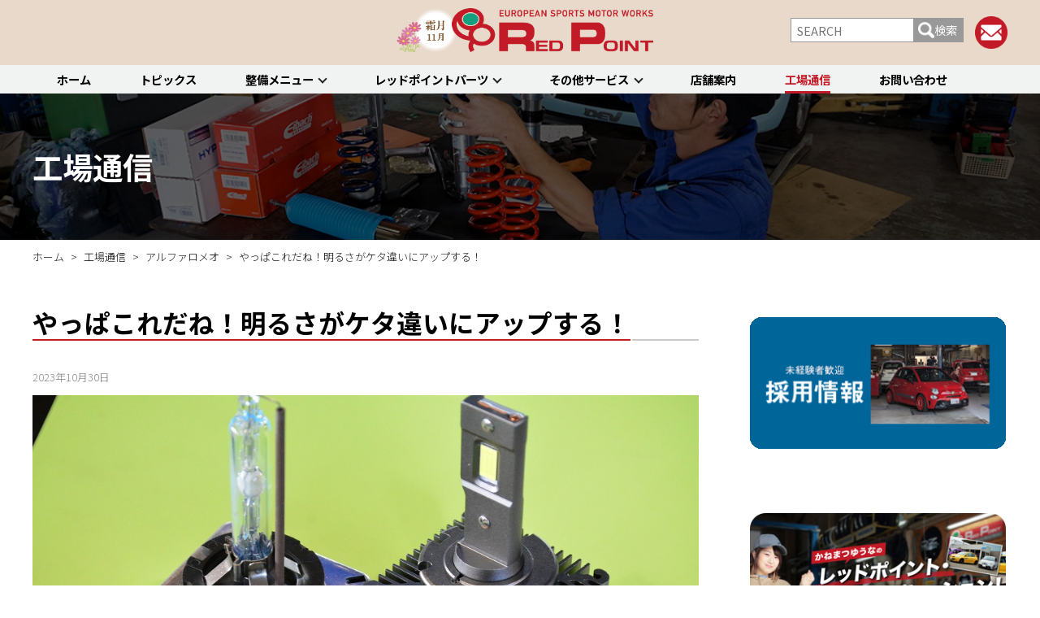

--- FILE ---
content_type: text/html; charset=UTF-8
request_url: https://www.redpoint.co.jp/blog/72604
body_size: 20897
content:
<!DOCTYPE html>
<html lang="ja">
<head>
	<meta charset="utf-8">
	<meta http-equiv="X-UA-Compatible" content="IE=edge">
	<meta name="viewport" content="width=device-width,initial-scale=1">
	<meta http-equiv="Content-Style-Type" content="text/css" />
	<meta http-equiv="Content-Script-Type" content="text/javascript" />
	<meta name="robots" content="max-image-preview:large">
	
	<title>
		やっぱこれだね！明るさがケタ違いにアップする！ | RED POINT/レッドポイント | 		RED POINT/レッドポイント</title>

		<!--スタイルシート-->			
		<!--個別ページ用のmetaデータ-->
								<meta name="description" content="点検整備の際に追加のオプション作業として、リクエストを頂く事の多い内容にライティング・アップグレードがあります。 灯火類は使用期間により、その輝度は低下してくるもの。また、純正装着品はそこまで明るい物は装着されておらず、 [&hellip;]" />
							
        <!--スタイルシート-->
		<link rel="stylesheet" href="https://www.redpoint.co.jp/wp/wp-content/themes/redpoint2020/style.css">
		<link rel="stylesheet" href="https://use.fontawesome.com/releases/v5.6.4/css/all.css">
		<link rel="stylesheet" href="https://www.redpoint.co.jp/wp/wp-content/themes/redpoint2020/css/plugstyle.css">
	
	
	<!--js-->
	<script src="//ajax.googleapis.com/ajax/libs/jquery/1.12.4/jquery.min.js"></script>
	<script src="//code.jquery.com/jquery-migrate-1.2.1.min.js"></script>
	
	<!--スライダー-->
		
	<script src="https://www.redpoint.co.jp/wp/wp-content/themes/redpoint2020/js/script.js?202511042033"></script>
	
	<!--sns-->
	<head prefix="og: http://ogp.me/ns#">	
	<meta property="og:site_name" content="RED POINT/レッドポイント">
	<meta property="og:locale" content="ja_JP">
	
	<!-- Google Tag Manager -->
	<script>(function(w,d,s,l,i){w[l]=w[l]||[];w[l].push({'gtm.start':
	new Date().getTime(),event:'gtm.js'});var f=d.getElementsByTagName(s)[0],
	j=d.createElement(s),dl=l!='dataLayer'?'&l='+l:'';j.async=true;j.src=
	'https://www.googletagmanager.com/gtm.js?id='+i+dl;f.parentNode.insertBefore(j,f);
	})(window,document,'script','dataLayer','GTM-PGXRDST');</script>
	<!-- End Google Tag Manager -->
		
	<title>やっぱこれだね！明るさがケタ違いにアップする！ | RED POINT/レッドポイント</title>

		<!-- All in One SEO 4.3.8 - aioseo.com -->
		<meta name="robots" content="max-image-preview:large" />
		<link rel="canonical" href="https://www.redpoint.co.jp/blog/72604" />
		<meta name="generator" content="All in One SEO (AIOSEO) 4.3.8" />
		<meta property="og:locale" content="ja_JP" />
		<meta property="og:site_name" content="RED POINT/レッドポイント" />
		<meta property="og:type" content="article" />
		<meta property="og:title" content="やっぱこれだね！明るさがケタ違いにアップする！ | RED POINT/レッドポイント" />
		<meta property="og:url" content="https://www.redpoint.co.jp/blog/72604" />
		<meta property="og:image" content="https://www.redpoint.co.jp/wp/wp-content/uploads/2023/10/DSC_7998.jpg" />
		<meta property="og:image:secure_url" content="https://www.redpoint.co.jp/wp/wp-content/uploads/2023/10/DSC_7998.jpg" />
		<meta property="og:image:width" content="1024" />
		<meta property="og:image:height" content="684" />
		<meta property="article:published_time" content="2023-10-30T00:00:52+00:00" />
		<meta property="article:modified_time" content="2023-10-26T13:49:34+00:00" />
		<meta name="twitter:card" content="summary" />
		<meta name="twitter:title" content="やっぱこれだね！明るさがケタ違いにアップする！ | RED POINT/レッドポイント" />
		<meta name="twitter:image" content="https://www.redpoint.co.jp/wp/wp-content/uploads/2023/10/DSC_7998.jpg" />
		<script type="application/ld+json" class="aioseo-schema">
			{"@context":"https:\/\/schema.org","@graph":[{"@type":"Article","@id":"https:\/\/www.redpoint.co.jp\/blog\/72604#article","name":"\u3084\u3063\u3071\u3053\u308c\u3060\u306d\uff01\u660e\u308b\u3055\u304c\u30b1\u30bf\u9055\u3044\u306b\u30a2\u30c3\u30d7\u3059\u308b\uff01 | RED POINT\/\u30ec\u30c3\u30c9\u30dd\u30a4\u30f3\u30c8","headline":"\u3084\u3063\u3071\u3053\u308c\u3060\u306d\uff01\u660e\u308b\u3055\u304c\u30b1\u30bf\u9055\u3044\u306b\u30a2\u30c3\u30d7\u3059\u308b\uff01","author":{"@id":"https:\/\/www.redpoint.co.jp\/author\/redpoint#author"},"publisher":{"@id":"https:\/\/www.redpoint.co.jp\/#organization"},"image":{"@type":"ImageObject","url":"https:\/\/www.redpoint.co.jp\/wp\/wp-content\/uploads\/2023\/10\/DSC_8002.jpg","width":1024,"height":684},"datePublished":"2023-10-30T00:00:52+09:00","dateModified":"2023-10-26T13:49:34+09:00","inLanguage":"ja","mainEntityOfPage":{"@id":"https:\/\/www.redpoint.co.jp\/blog\/72604#webpage"},"isPartOf":{"@id":"https:\/\/www.redpoint.co.jp\/blog\/72604#webpage"},"articleSection":"\u30a2\u30eb\u30d5\u30a1\u30ed\u30e1\u30aa, \u30e9\u30a4\u30c6\u30a3\u30f3\u30b0\u95a2\u4fc2, \u5de5\u5834\u901a\u4fe1"},{"@type":"BreadcrumbList","@id":"https:\/\/www.redpoint.co.jp\/blog\/72604#breadcrumblist","itemListElement":[{"@type":"ListItem","@id":"https:\/\/www.redpoint.co.jp\/#listItem","position":1,"item":{"@type":"WebPage","@id":"https:\/\/www.redpoint.co.jp\/","name":"\u30db\u30fc\u30e0","description":"\u30a4\u30bf\u30ea\u30a2\u8eca\uff06\u30d5\u30e9\u30f3\u30b9\u8eca\u306e\u30e1\u30f3\u30c6\u30ca\u30f3\u30b9\u30fb\u30d5\u30a1\u30af\u30c8\u30ea\u30fc\u300c\u30ec\u30c3\u30c9\u30dd\u30a4\u30f3\u30c8\u300d","url":"https:\/\/www.redpoint.co.jp\/"},"nextItem":"https:\/\/www.redpoint.co.jp\/blog#listItem"},{"@type":"ListItem","@id":"https:\/\/www.redpoint.co.jp\/blog#listItem","position":2,"item":{"@type":"WebPage","@id":"https:\/\/www.redpoint.co.jp\/blog","name":"\u5de5\u5834\u901a\u4fe1","url":"https:\/\/www.redpoint.co.jp\/blog"},"previousItem":"https:\/\/www.redpoint.co.jp\/#listItem"}]},{"@type":"Organization","@id":"https:\/\/www.redpoint.co.jp\/#organization","name":"\u682a\u5f0f\u4f1a\u793e\u30ec\u30c3\u30c9\u30dd\u30a4\u30f3\u30c8","url":"https:\/\/www.redpoint.co.jp\/","logo":{"@type":"ImageObject","url":"https:\/\/www.redpoint.co.jp\/wp\/wp-content\/uploads\/2019\/12\/logo.png","@id":"https:\/\/www.redpoint.co.jp\/#organizationLogo","width":758,"height":165},"image":{"@id":"https:\/\/www.redpoint.co.jp\/#organizationLogo"}},{"@type":"Person","@id":"https:\/\/www.redpoint.co.jp\/author\/redpoint#author","url":"https:\/\/www.redpoint.co.jp\/author\/redpoint","name":"redpoint","image":{"@type":"ImageObject","@id":"https:\/\/www.redpoint.co.jp\/blog\/72604#authorImage","url":"https:\/\/secure.gravatar.com\/avatar\/4e06ad74a7e815c945f6116ee83b319b?s=96&d=mm&r=g","width":96,"height":96,"caption":"redpoint"}},{"@type":"WebPage","@id":"https:\/\/www.redpoint.co.jp\/blog\/72604#webpage","url":"https:\/\/www.redpoint.co.jp\/blog\/72604","name":"\u3084\u3063\u3071\u3053\u308c\u3060\u306d\uff01\u660e\u308b\u3055\u304c\u30b1\u30bf\u9055\u3044\u306b\u30a2\u30c3\u30d7\u3059\u308b\uff01 | RED POINT\/\u30ec\u30c3\u30c9\u30dd\u30a4\u30f3\u30c8","inLanguage":"ja","isPartOf":{"@id":"https:\/\/www.redpoint.co.jp\/#website"},"breadcrumb":{"@id":"https:\/\/www.redpoint.co.jp\/blog\/72604#breadcrumblist"},"author":{"@id":"https:\/\/www.redpoint.co.jp\/author\/redpoint#author"},"creator":{"@id":"https:\/\/www.redpoint.co.jp\/author\/redpoint#author"},"image":{"@type":"ImageObject","url":"https:\/\/www.redpoint.co.jp\/wp\/wp-content\/uploads\/2023\/10\/DSC_8002.jpg","@id":"https:\/\/www.redpoint.co.jp\/#mainImage","width":1024,"height":684},"primaryImageOfPage":{"@id":"https:\/\/www.redpoint.co.jp\/blog\/72604#mainImage"},"datePublished":"2023-10-30T00:00:52+09:00","dateModified":"2023-10-26T13:49:34+09:00"},{"@type":"WebSite","@id":"https:\/\/www.redpoint.co.jp\/#website","url":"https:\/\/www.redpoint.co.jp\/","name":"RED POINT\/\u30ec\u30c3\u30c9\u30dd\u30a4\u30f3\u30c8","description":"\u30a4\u30bf\u30ea\u30a2\u8eca\uff06\u30d5\u30e9\u30f3\u30b9\u8eca\u306e\u30e1\u30f3\u30c6\u30ca\u30f3\u30b9\u30fb\u30d5\u30a1\u30af\u30c8\u30ea\u30fc\u300c\u30ec\u30c3\u30c9\u30dd\u30a4\u30f3\u30c8\u300d","inLanguage":"ja","publisher":{"@id":"https:\/\/www.redpoint.co.jp\/#organization"}}]}
		</script>
		<script type="text/javascript" >
			window.ga=window.ga||function(){(ga.q=ga.q||[]).push(arguments)};ga.l=+new Date;
			ga('create', "UA-1576643-1", 'auto');
			ga('require', 'outboundLinkTracker');
			ga('send', 'pageview');
		</script>
		<script async src="https://www.google-analytics.com/analytics.js"></script>
		<script async src="https://www.redpoint.co.jp/wp/wp-content/plugins/all-in-one-seo-pack/dist/Lite/assets/autotrack-dd5c63d1.js?ver=4.3.8"></script>
		<!-- All in One SEO -->

<link rel="alternate" type="application/rss+xml" title="RED POINT/レッドポイント &raquo; フィード" href="https://www.redpoint.co.jp/feed" />
<link rel="alternate" type="application/rss+xml" title="RED POINT/レッドポイント &raquo; コメントフィード" href="https://www.redpoint.co.jp/comments/feed" />
<script type="text/javascript">
/* <![CDATA[ */
window._wpemojiSettings = {"baseUrl":"https:\/\/s.w.org\/images\/core\/emoji\/14.0.0\/72x72\/","ext":".png","svgUrl":"https:\/\/s.w.org\/images\/core\/emoji\/14.0.0\/svg\/","svgExt":".svg","source":{"concatemoji":"https:\/\/www.redpoint.co.jp\/wp\/wp-includes\/js\/wp-emoji-release.min.js?ver=6.4.7"}};
/*! This file is auto-generated */
!function(i,n){var o,s,e;function c(e){try{var t={supportTests:e,timestamp:(new Date).valueOf()};sessionStorage.setItem(o,JSON.stringify(t))}catch(e){}}function p(e,t,n){e.clearRect(0,0,e.canvas.width,e.canvas.height),e.fillText(t,0,0);var t=new Uint32Array(e.getImageData(0,0,e.canvas.width,e.canvas.height).data),r=(e.clearRect(0,0,e.canvas.width,e.canvas.height),e.fillText(n,0,0),new Uint32Array(e.getImageData(0,0,e.canvas.width,e.canvas.height).data));return t.every(function(e,t){return e===r[t]})}function u(e,t,n){switch(t){case"flag":return n(e,"\ud83c\udff3\ufe0f\u200d\u26a7\ufe0f","\ud83c\udff3\ufe0f\u200b\u26a7\ufe0f")?!1:!n(e,"\ud83c\uddfa\ud83c\uddf3","\ud83c\uddfa\u200b\ud83c\uddf3")&&!n(e,"\ud83c\udff4\udb40\udc67\udb40\udc62\udb40\udc65\udb40\udc6e\udb40\udc67\udb40\udc7f","\ud83c\udff4\u200b\udb40\udc67\u200b\udb40\udc62\u200b\udb40\udc65\u200b\udb40\udc6e\u200b\udb40\udc67\u200b\udb40\udc7f");case"emoji":return!n(e,"\ud83e\udef1\ud83c\udffb\u200d\ud83e\udef2\ud83c\udfff","\ud83e\udef1\ud83c\udffb\u200b\ud83e\udef2\ud83c\udfff")}return!1}function f(e,t,n){var r="undefined"!=typeof WorkerGlobalScope&&self instanceof WorkerGlobalScope?new OffscreenCanvas(300,150):i.createElement("canvas"),a=r.getContext("2d",{willReadFrequently:!0}),o=(a.textBaseline="top",a.font="600 32px Arial",{});return e.forEach(function(e){o[e]=t(a,e,n)}),o}function t(e){var t=i.createElement("script");t.src=e,t.defer=!0,i.head.appendChild(t)}"undefined"!=typeof Promise&&(o="wpEmojiSettingsSupports",s=["flag","emoji"],n.supports={everything:!0,everythingExceptFlag:!0},e=new Promise(function(e){i.addEventListener("DOMContentLoaded",e,{once:!0})}),new Promise(function(t){var n=function(){try{var e=JSON.parse(sessionStorage.getItem(o));if("object"==typeof e&&"number"==typeof e.timestamp&&(new Date).valueOf()<e.timestamp+604800&&"object"==typeof e.supportTests)return e.supportTests}catch(e){}return null}();if(!n){if("undefined"!=typeof Worker&&"undefined"!=typeof OffscreenCanvas&&"undefined"!=typeof URL&&URL.createObjectURL&&"undefined"!=typeof Blob)try{var e="postMessage("+f.toString()+"("+[JSON.stringify(s),u.toString(),p.toString()].join(",")+"));",r=new Blob([e],{type:"text/javascript"}),a=new Worker(URL.createObjectURL(r),{name:"wpTestEmojiSupports"});return void(a.onmessage=function(e){c(n=e.data),a.terminate(),t(n)})}catch(e){}c(n=f(s,u,p))}t(n)}).then(function(e){for(var t in e)n.supports[t]=e[t],n.supports.everything=n.supports.everything&&n.supports[t],"flag"!==t&&(n.supports.everythingExceptFlag=n.supports.everythingExceptFlag&&n.supports[t]);n.supports.everythingExceptFlag=n.supports.everythingExceptFlag&&!n.supports.flag,n.DOMReady=!1,n.readyCallback=function(){n.DOMReady=!0}}).then(function(){return e}).then(function(){var e;n.supports.everything||(n.readyCallback(),(e=n.source||{}).concatemoji?t(e.concatemoji):e.wpemoji&&e.twemoji&&(t(e.twemoji),t(e.wpemoji)))}))}((window,document),window._wpemojiSettings);
/* ]]> */
</script>
<style id='wp-emoji-styles-inline-css' type='text/css'>

	img.wp-smiley, img.emoji {
		display: inline !important;
		border: none !important;
		box-shadow: none !important;
		height: 1em !important;
		width: 1em !important;
		margin: 0 0.07em !important;
		vertical-align: -0.1em !important;
		background: none !important;
		padding: 0 !important;
	}
</style>
<link rel='stylesheet' id='wp-block-library-css' href='https://www.redpoint.co.jp/wp/wp-includes/css/dist/block-library/style.min.css?ver=1717745045' type='text/css' media='all' />
<style id='classic-theme-styles-inline-css' type='text/css'>
/*! This file is auto-generated */
.wp-block-button__link{color:#fff;background-color:#32373c;border-radius:9999px;box-shadow:none;text-decoration:none;padding:calc(.667em + 2px) calc(1.333em + 2px);font-size:1.125em}.wp-block-file__button{background:#32373c;color:#fff;text-decoration:none}
</style>
<style id='global-styles-inline-css' type='text/css'>
body{--wp--preset--color--black: #000000;--wp--preset--color--cyan-bluish-gray: #abb8c3;--wp--preset--color--white: #ffffff;--wp--preset--color--pale-pink: #f78da7;--wp--preset--color--vivid-red: #cf2e2e;--wp--preset--color--luminous-vivid-orange: #ff6900;--wp--preset--color--luminous-vivid-amber: #fcb900;--wp--preset--color--light-green-cyan: #7bdcb5;--wp--preset--color--vivid-green-cyan: #00d084;--wp--preset--color--pale-cyan-blue: #8ed1fc;--wp--preset--color--vivid-cyan-blue: #0693e3;--wp--preset--color--vivid-purple: #9b51e0;--wp--preset--gradient--vivid-cyan-blue-to-vivid-purple: linear-gradient(135deg,rgba(6,147,227,1) 0%,rgb(155,81,224) 100%);--wp--preset--gradient--light-green-cyan-to-vivid-green-cyan: linear-gradient(135deg,rgb(122,220,180) 0%,rgb(0,208,130) 100%);--wp--preset--gradient--luminous-vivid-amber-to-luminous-vivid-orange: linear-gradient(135deg,rgba(252,185,0,1) 0%,rgba(255,105,0,1) 100%);--wp--preset--gradient--luminous-vivid-orange-to-vivid-red: linear-gradient(135deg,rgba(255,105,0,1) 0%,rgb(207,46,46) 100%);--wp--preset--gradient--very-light-gray-to-cyan-bluish-gray: linear-gradient(135deg,rgb(238,238,238) 0%,rgb(169,184,195) 100%);--wp--preset--gradient--cool-to-warm-spectrum: linear-gradient(135deg,rgb(74,234,220) 0%,rgb(151,120,209) 20%,rgb(207,42,186) 40%,rgb(238,44,130) 60%,rgb(251,105,98) 80%,rgb(254,248,76) 100%);--wp--preset--gradient--blush-light-purple: linear-gradient(135deg,rgb(255,206,236) 0%,rgb(152,150,240) 100%);--wp--preset--gradient--blush-bordeaux: linear-gradient(135deg,rgb(254,205,165) 0%,rgb(254,45,45) 50%,rgb(107,0,62) 100%);--wp--preset--gradient--luminous-dusk: linear-gradient(135deg,rgb(255,203,112) 0%,rgb(199,81,192) 50%,rgb(65,88,208) 100%);--wp--preset--gradient--pale-ocean: linear-gradient(135deg,rgb(255,245,203) 0%,rgb(182,227,212) 50%,rgb(51,167,181) 100%);--wp--preset--gradient--electric-grass: linear-gradient(135deg,rgb(202,248,128) 0%,rgb(113,206,126) 100%);--wp--preset--gradient--midnight: linear-gradient(135deg,rgb(2,3,129) 0%,rgb(40,116,252) 100%);--wp--preset--font-size--small: 13px;--wp--preset--font-size--medium: 20px;--wp--preset--font-size--large: 36px;--wp--preset--font-size--x-large: 42px;--wp--preset--spacing--20: 0.44rem;--wp--preset--spacing--30: 0.67rem;--wp--preset--spacing--40: 1rem;--wp--preset--spacing--50: 1.5rem;--wp--preset--spacing--60: 2.25rem;--wp--preset--spacing--70: 3.38rem;--wp--preset--spacing--80: 5.06rem;--wp--preset--shadow--natural: 6px 6px 9px rgba(0, 0, 0, 0.2);--wp--preset--shadow--deep: 12px 12px 50px rgba(0, 0, 0, 0.4);--wp--preset--shadow--sharp: 6px 6px 0px rgba(0, 0, 0, 0.2);--wp--preset--shadow--outlined: 6px 6px 0px -3px rgba(255, 255, 255, 1), 6px 6px rgba(0, 0, 0, 1);--wp--preset--shadow--crisp: 6px 6px 0px rgba(0, 0, 0, 1);}:where(.is-layout-flex){gap: 0.5em;}:where(.is-layout-grid){gap: 0.5em;}body .is-layout-flow > .alignleft{float: left;margin-inline-start: 0;margin-inline-end: 2em;}body .is-layout-flow > .alignright{float: right;margin-inline-start: 2em;margin-inline-end: 0;}body .is-layout-flow > .aligncenter{margin-left: auto !important;margin-right: auto !important;}body .is-layout-constrained > .alignleft{float: left;margin-inline-start: 0;margin-inline-end: 2em;}body .is-layout-constrained > .alignright{float: right;margin-inline-start: 2em;margin-inline-end: 0;}body .is-layout-constrained > .aligncenter{margin-left: auto !important;margin-right: auto !important;}body .is-layout-constrained > :where(:not(.alignleft):not(.alignright):not(.alignfull)){max-width: var(--wp--style--global--content-size);margin-left: auto !important;margin-right: auto !important;}body .is-layout-constrained > .alignwide{max-width: var(--wp--style--global--wide-size);}body .is-layout-flex{display: flex;}body .is-layout-flex{flex-wrap: wrap;align-items: center;}body .is-layout-flex > *{margin: 0;}body .is-layout-grid{display: grid;}body .is-layout-grid > *{margin: 0;}:where(.wp-block-columns.is-layout-flex){gap: 2em;}:where(.wp-block-columns.is-layout-grid){gap: 2em;}:where(.wp-block-post-template.is-layout-flex){gap: 1.25em;}:where(.wp-block-post-template.is-layout-grid){gap: 1.25em;}.has-black-color{color: var(--wp--preset--color--black) !important;}.has-cyan-bluish-gray-color{color: var(--wp--preset--color--cyan-bluish-gray) !important;}.has-white-color{color: var(--wp--preset--color--white) !important;}.has-pale-pink-color{color: var(--wp--preset--color--pale-pink) !important;}.has-vivid-red-color{color: var(--wp--preset--color--vivid-red) !important;}.has-luminous-vivid-orange-color{color: var(--wp--preset--color--luminous-vivid-orange) !important;}.has-luminous-vivid-amber-color{color: var(--wp--preset--color--luminous-vivid-amber) !important;}.has-light-green-cyan-color{color: var(--wp--preset--color--light-green-cyan) !important;}.has-vivid-green-cyan-color{color: var(--wp--preset--color--vivid-green-cyan) !important;}.has-pale-cyan-blue-color{color: var(--wp--preset--color--pale-cyan-blue) !important;}.has-vivid-cyan-blue-color{color: var(--wp--preset--color--vivid-cyan-blue) !important;}.has-vivid-purple-color{color: var(--wp--preset--color--vivid-purple) !important;}.has-black-background-color{background-color: var(--wp--preset--color--black) !important;}.has-cyan-bluish-gray-background-color{background-color: var(--wp--preset--color--cyan-bluish-gray) !important;}.has-white-background-color{background-color: var(--wp--preset--color--white) !important;}.has-pale-pink-background-color{background-color: var(--wp--preset--color--pale-pink) !important;}.has-vivid-red-background-color{background-color: var(--wp--preset--color--vivid-red) !important;}.has-luminous-vivid-orange-background-color{background-color: var(--wp--preset--color--luminous-vivid-orange) !important;}.has-luminous-vivid-amber-background-color{background-color: var(--wp--preset--color--luminous-vivid-amber) !important;}.has-light-green-cyan-background-color{background-color: var(--wp--preset--color--light-green-cyan) !important;}.has-vivid-green-cyan-background-color{background-color: var(--wp--preset--color--vivid-green-cyan) !important;}.has-pale-cyan-blue-background-color{background-color: var(--wp--preset--color--pale-cyan-blue) !important;}.has-vivid-cyan-blue-background-color{background-color: var(--wp--preset--color--vivid-cyan-blue) !important;}.has-vivid-purple-background-color{background-color: var(--wp--preset--color--vivid-purple) !important;}.has-black-border-color{border-color: var(--wp--preset--color--black) !important;}.has-cyan-bluish-gray-border-color{border-color: var(--wp--preset--color--cyan-bluish-gray) !important;}.has-white-border-color{border-color: var(--wp--preset--color--white) !important;}.has-pale-pink-border-color{border-color: var(--wp--preset--color--pale-pink) !important;}.has-vivid-red-border-color{border-color: var(--wp--preset--color--vivid-red) !important;}.has-luminous-vivid-orange-border-color{border-color: var(--wp--preset--color--luminous-vivid-orange) !important;}.has-luminous-vivid-amber-border-color{border-color: var(--wp--preset--color--luminous-vivid-amber) !important;}.has-light-green-cyan-border-color{border-color: var(--wp--preset--color--light-green-cyan) !important;}.has-vivid-green-cyan-border-color{border-color: var(--wp--preset--color--vivid-green-cyan) !important;}.has-pale-cyan-blue-border-color{border-color: var(--wp--preset--color--pale-cyan-blue) !important;}.has-vivid-cyan-blue-border-color{border-color: var(--wp--preset--color--vivid-cyan-blue) !important;}.has-vivid-purple-border-color{border-color: var(--wp--preset--color--vivid-purple) !important;}.has-vivid-cyan-blue-to-vivid-purple-gradient-background{background: var(--wp--preset--gradient--vivid-cyan-blue-to-vivid-purple) !important;}.has-light-green-cyan-to-vivid-green-cyan-gradient-background{background: var(--wp--preset--gradient--light-green-cyan-to-vivid-green-cyan) !important;}.has-luminous-vivid-amber-to-luminous-vivid-orange-gradient-background{background: var(--wp--preset--gradient--luminous-vivid-amber-to-luminous-vivid-orange) !important;}.has-luminous-vivid-orange-to-vivid-red-gradient-background{background: var(--wp--preset--gradient--luminous-vivid-orange-to-vivid-red) !important;}.has-very-light-gray-to-cyan-bluish-gray-gradient-background{background: var(--wp--preset--gradient--very-light-gray-to-cyan-bluish-gray) !important;}.has-cool-to-warm-spectrum-gradient-background{background: var(--wp--preset--gradient--cool-to-warm-spectrum) !important;}.has-blush-light-purple-gradient-background{background: var(--wp--preset--gradient--blush-light-purple) !important;}.has-blush-bordeaux-gradient-background{background: var(--wp--preset--gradient--blush-bordeaux) !important;}.has-luminous-dusk-gradient-background{background: var(--wp--preset--gradient--luminous-dusk) !important;}.has-pale-ocean-gradient-background{background: var(--wp--preset--gradient--pale-ocean) !important;}.has-electric-grass-gradient-background{background: var(--wp--preset--gradient--electric-grass) !important;}.has-midnight-gradient-background{background: var(--wp--preset--gradient--midnight) !important;}.has-small-font-size{font-size: var(--wp--preset--font-size--small) !important;}.has-medium-font-size{font-size: var(--wp--preset--font-size--medium) !important;}.has-large-font-size{font-size: var(--wp--preset--font-size--large) !important;}.has-x-large-font-size{font-size: var(--wp--preset--font-size--x-large) !important;}
.wp-block-navigation a:where(:not(.wp-element-button)){color: inherit;}
:where(.wp-block-post-template.is-layout-flex){gap: 1.25em;}:where(.wp-block-post-template.is-layout-grid){gap: 1.25em;}
:where(.wp-block-columns.is-layout-flex){gap: 2em;}:where(.wp-block-columns.is-layout-grid){gap: 2em;}
.wp-block-pullquote{font-size: 1.5em;line-height: 1.6;}
</style>
<link rel='stylesheet' id='wp-pagenavi-css' href='https://www.redpoint.co.jp/wp/wp-content/plugins/wp-pagenavi/pagenavi-css.css?ver=2.70' type='text/css' media='all' />
<link rel='stylesheet' id='fancybox-css' href='https://www.redpoint.co.jp/wp/wp-content/plugins/easy-fancybox/css/jquery.fancybox.min.css?ver=1.3.24' type='text/css' media='screen' />
<script type="text/javascript" src="https://www.redpoint.co.jp/wp/wp-includes/js/jquery/jquery.min.js?ver=3.7.1" id="jquery-core-js"></script>
<script type="text/javascript" src="https://www.redpoint.co.jp/wp/wp-includes/js/jquery/jquery-migrate.min.js?ver=3.4.1" id="jquery-migrate-js"></script>
<link rel="https://api.w.org/" href="https://www.redpoint.co.jp/wp-json/" /><link rel="alternate" type="application/json" href="https://www.redpoint.co.jp/wp-json/wp/v2/posts/72604" /><link rel="EditURI" type="application/rsd+xml" title="RSD" href="https://www.redpoint.co.jp/wp/xmlrpc.php?rsd" />
<meta name="generator" content="WordPress 6.4.7" />
<link rel='shortlink' href='https://www.redpoint.co.jp/?p=72604' />
<link rel="alternate" type="application/json+oembed" href="https://www.redpoint.co.jp/wp-json/oembed/1.0/embed?url=https%3A%2F%2Fwww.redpoint.co.jp%2Fblog%2F72604" />
<link rel="alternate" type="text/xml+oembed" href="https://www.redpoint.co.jp/wp-json/oembed/1.0/embed?url=https%3A%2F%2Fwww.redpoint.co.jp%2Fblog%2F72604&#038;format=xml" />
<style>:root {
			--lazy-loader-animation-duration: 300ms;
		}
		  
		.lazyload {
	display: block;
}

.lazyload,
        .lazyloading {
			opacity: 0;
		}


		.lazyloaded {
			opacity: 1;
			transition: opacity 300ms;
			transition: opacity var(--lazy-loader-animation-duration);
		}</style><noscript><style>.lazyload { display: none; } .lazyload[class*="lazy-loader-background-element-"] { display: block; opacity: 1; }</style></noscript><script type="text/javascript">
	window._wp_rp_static_base_url = 'https://wprp.sovrn.com/static/';
	window._wp_rp_wp_ajax_url = "https://www.redpoint.co.jp/wp/wp-admin/admin-ajax.php";
	window._wp_rp_plugin_version = '3.6.4';
	window._wp_rp_post_id = '72604';
	window._wp_rp_num_rel_posts = '12';
	window._wp_rp_thumbnails = true;
	window._wp_rp_post_title = '%E3%82%84%E3%81%A3%E3%81%B1%E3%81%93%E3%82%8C%E3%81%A0%E3%81%AD%EF%BC%81%E6%98%8E%E3%82%8B%E3%81%95%E3%81%8C%E3%82%B1%E3%82%BF%E9%81%95%E3%81%84%E3%81%AB%E3%82%A2%E3%83%83%E3%83%97%E3%81%99%E3%82%8B%EF%BC%81';
	window._wp_rp_post_tags = ['%E3%83%A9%E3%82%A4%E3%83%86%E3%82%A3%E3%83%B3%E3%82%B0%E9%96%A2%E4%BF%82', '%E5%B7%A5%E5%A0%B4%E9%80%9A%E4%BF%A1', '%E3%82%A2%E3%83%AB%E3%83%95%E3%82%A1%E3%83%AD%E3%83%A1%E3%82%AA', 'aa', 'a', 'alt'];
	window._wp_rp_promoted_content = true;
</script>
<style type="text/css">
.related_post_title {
}
ul.related_post {
}
ul.related_post li {
}
ul.related_post li a {
}
ul.related_post li img {
}</style>
<link rel="icon" href="https://www.redpoint.co.jp/wp/wp-content/uploads/2019/12/favicon.ico" sizes="32x32" />
<link rel="icon" href="https://www.redpoint.co.jp/wp/wp-content/uploads/2019/12/favicon.ico" sizes="192x192" />
<link rel="apple-touch-icon" href="https://www.redpoint.co.jp/wp/wp-content/uploads/2019/12/favicon.ico" />
<meta name="msapplication-TileImage" content="https://www.redpoint.co.jp/wp/wp-content/uploads/2019/12/favicon.ico" />
<!--システム・プラグイン用-->
</head>
	
<body id="top" class="post-template-default single single-post postid-72604 single-format-standard wp-custom-logo tpl__sidebar">
	<!-- Google Tag Manager (noscript) -->
	<noscript><iframe src="https://www.googletagmanager.com/ns.html?id=GTM-PGXRDST"
	height="0" width="0" style="display:none;visibility:hidden"></iframe></noscript>
	<!-- End Google Tag Manager (noscript) -->
	<header>
		<div class="header__modal"></div>
		<div class="header__wrapper">
			<div class="header__contents container">
				<div class="header__logo">
					<a href="https://www.redpoint.co.jp">
												<div
						 class="logo"><a href="https://www.redpoint.co.jp/" class="custom-logo-link" rel="home"><img width="758" height="165" src="https://www.redpoint.co.jp/wp/wp-content/uploads/2019/12/logo.png" class="custom-logo" alt="RED POINT/レッドポイント" decoding="async" fetchpriority="high" srcset="https://www.redpoint.co.jp/wp/wp-content/uploads/2019/12/logo.png 758w, https://www.redpoint.co.jp/wp/wp-content/uploads/2019/12/logo-300x65.png 300w, https://www.redpoint.co.jp/wp/wp-content/uploads/2019/12/logo-600x131.png 600w, https://www.redpoint.co.jp/wp/wp-content/uploads/2019/12/logo-105x23.png 105w" sizes="(max-width: 758px) 100vw, 758px" /></a>												</div>
											</a>
				</div>
				<div class="header__links">
					<div class="header__searchbox">
						<label class="header__searchbox__btn" for="header__searchbox__check">検索ボタン</label>
						<input type="checkbox" id="header__searchbox__check">
						<form method="get" id="searchform" action="https://www.redpoint.co.jp">
<input type="text"　placeholder="キーワードを入力" name="s" id="s" placeholder="SEARCH" value=""/>
<button type="submit">検索</button>
</form>					</div>
					<div class="header__mail"><a href="https://www.redpoint.co.jp/contact"><img src="https://www.redpoint.co.jp/wp/wp-content/themes/redpoint2020/images/common/header_mail.png"></a></div>
					<div class="btn__sp-menu">
						<a href="">
							<span></span>
							<span></span>
							<span></span>
						</a>
					</div>
				</div>
			</div>
			<nav class="gnav">
				
				<ul class="menu container">
											<li class="menu-item   "><a href="http://www.redpoint.co.jp">ホーム</a>
														<li class="menu-item   "><a href="https://www.redpoint.co.jp/topics">トピックス</a>
														<li class="menu-item menu-item-has-children menu-maintenance  "><a href="https://www.redpoint.co.jp/maintenance">整備メニュー</a>
							<!--グローバルナビの整備の子メニュー-->
						<div class="child-category">
							<div class="child-category__outer">
								<div class="child-category__all">
									<h2>整備メニュー</h2>
									<p class="child-category__all__text">
										レッドポイントが推奨する、すべての車種に共通する基本整備と、車両の状態に応じた３段階のセットメニューをご紹介します。
									</p>
									<div class="btn"><a href="https://www.redpoint.co.jp/maintenance">一覧ページ</a></div>
								</div>
								<div class="child-category__detail">
									<section>
										<h3>基本整備一覧</h3>
										<div class="menu-%e6%95%b4%e5%82%99%e3%83%a1%e3%83%8b%e3%83%a5%e3%83%bc-container"><ul id="menu-%e6%95%b4%e5%82%99%e3%83%a1%e3%83%8b%e3%83%a5%e3%83%bc" class="menu-mente__list"><li id="menu-item-57988" class="menu-mente-adas menu-item menu-item-type-post_type menu-item-object-page menu-item-57988"><a href="https://www.redpoint.co.jp/maintenance/basic/adas">ADAS（先進運転支援システム）診断</a></li>
<li id="menu-item-29668" class="menu-mente-sdl menu-item menu-item-type-post_type menu-item-object-page menu-item-29668"><a href="https://www.redpoint.co.jp/maintenance/basic/diagnosis">SDL診断</a></li>
<li id="menu-item-29669" class="menu-mente-wheel menu-item menu-item-type-post_type menu-item-object-page menu-item-29669"><a href="https://www.redpoint.co.jp/maintenance/basic/alignment">ホイールアライメント点検・調整</a></li>
<li id="menu-item-29670" class="menu-mente-oil menu-item menu-item-type-post_type menu-item-object-page menu-item-29670"><a href="https://www.redpoint.co.jp/maintenance/basic/oil">オイル交換</a></li>
<li id="menu-item-29671" class="menu-mente-aircon menu-item menu-item-type-post_type menu-item-object-page menu-item-29671"><a href="https://www.redpoint.co.jp/maintenance/basic/air_conditioner">エアコン整備</a></li>
<li id="menu-item-29672" class="menu-mente-tire menu-item menu-item-type-post_type menu-item-object-page menu-item-29672"><a href="https://www.redpoint.co.jp/maintenance/basic/tire">タイヤ整備</a></li>
<li id="menu-item-29673" class="menu-mente-newcar menu-item menu-item-type-post_type menu-item-object-page menu-item-29673"><a href="https://www.redpoint.co.jp/maintenance/basic/newcar">新車点検整備</a></li>
<li id="menu-item-29674" class="menu-mente-routine menu-item menu-item-type-post_type menu-item-object-page menu-item-29674"><a href="https://www.redpoint.co.jp/maintenance/basic/regular">12か月点検/24か月点検</a></li>
</ul></div>									</section>
									<section>
									<h3>初診点検・セットメニュー</h3>
										<div class="menu-%e3%83%a1%e3%83%b3%e3%83%86%e3%82%bb%e3%83%83%e3%83%88%e3%83%a1%e3%83%8b%e3%83%a5%e3%83%bc-container"><ul id="menu-%e3%83%a1%e3%83%b3%e3%83%86%e3%82%bb%e3%83%83%e3%83%88%e3%83%a1%e3%83%8b%e3%83%a5%e3%83%bc" class="menu-mente__list"><li id="menu-item-32229" class="menu-mente-initial menu-item menu-item-type-post_type menu-item-object-page menu-item-32229"><a href="https://www.redpoint.co.jp/maintenance/setmenu/initial-checkup">初診点検</a></li>
<li id="menu-item-29665" class="menu-mente-stage1 menu-item menu-item-type-post_type menu-item-object-page menu-item-29665"><a href="https://www.redpoint.co.jp/maintenance/setmenu/stage1">ステージ1／ベーシック</a></li>
<li id="menu-item-29664" class="menu-mente-stage2 menu-item menu-item-type-post_type menu-item-object-page menu-item-29664"><a href="https://www.redpoint.co.jp/maintenance/setmenu/stage2">ステージ2／ルーティーン</a></li>
<li id="menu-item-29663" class="menu-mente-stage3 menu-item menu-item-type-post_type menu-item-object-page menu-item-29663"><a href="https://www.redpoint.co.jp/maintenance/setmenu/stage3">ステージ3／リフレッシュ</a></li>
<li id="menu-item-66139" class="menu-mente-price menu-item menu-item-type-post_type menu-item-object-page menu-item-66139"><a href="https://www.redpoint.co.jp/maintenance/setmenu/price">ステージ2／ステージ3 車種別価格表</a></li>
</ul></div>									</section>
								</div>
							</div>
						</div>							<li class="menu-item menu-item-has-children menu-rpparts  "><a href="https://www.redpoint.co.jp/redpoint-parts">レッドポイントパーツ</a>
							<!--グローバルナビのレッドポイントの子メニュー-->
						<div class="child-category">
							<div class="child-category__outer">
								<div class="child-category__all">
									<h2>レッドポイント<br>パーツ</h2>
									<p class="child-category__all__text">
										オリジナル&amp;おすすめパーツのご紹介
									</p>
									<div class="btn"><a href="https://www.redpoint.co.jp/redpoint-parts">一覧ページ</a></div>
									<div><a href="https://www.redpoint.co.jp/redpoint-parts-index/sessa"><img src="https://www.redpoint.co.jp/wp/wp-content/themes/redpoint2020/images/common/sessa_logo.png" alt="SessA" width="90"></a></div>
								</div>
								<div class="child-category__detail">
									<section>
										<h3>車種別選択</h3>
										
										<div class="menu-rpparts-brand-container"><ul id="menu-rpparts-brand" class="menu-maker__list"><li id="menu-item-29732" class="menu-maker-renault menu-item menu-item-type-taxonomy menu-item-object-category menu-item-29732"><a href="https://www.redpoint.co.jp/redpoint-parts/renault-redpoint-parts">ルノー</a></li>
<li id="menu-item-29564" class="menu-maker-peugeot menu-item menu-item-type-taxonomy menu-item-object-category menu-item-29564"><a href="https://www.redpoint.co.jp/redpoint-parts/peugeot-redpoint-parts">プジョー</a></li>
<li id="menu-item-29557" class="menu-maker-citroen menu-item menu-item-type-taxonomy menu-item-object-category menu-item-29557"><a href="https://www.redpoint.co.jp/redpoint-parts/citroen-redpoint-parts">シトロエン/DS</a></li>
<li id="menu-item-29733" class="menu-maker-alfaromeo menu-item menu-item-type-taxonomy menu-item-object-category menu-item-29733"><a href="https://www.redpoint.co.jp/redpoint-parts/alfaromeo-redpoint-parts">アルファロメオ</a></li>
<li id="menu-item-29734" class="menu-maker-fiat menu-item menu-item-type-taxonomy menu-item-object-category menu-item-29734"><a href="https://www.redpoint.co.jp/redpoint-parts/fiat-redpoint-parts">フィアット／アバルト</a></li>
<li id="menu-item-29735" class="menu-maker-lancia menu-item menu-item-type-taxonomy menu-item-object-category menu-item-29735"><a href="https://www.redpoint.co.jp/redpoint-parts/lancia-redpoint-parts">ランチア</a></li>
</ul></div>									</section>
									<section>
									<h3>機能別選択</h3>
										<div class="menu-rpparts-parts-container"><ul id="menu-rpparts-parts" class="menu-parts__list"><li id="menu-item-29568" class="menu-item menu-item-type-taxonomy menu-item-object-post_tag menu-item-29568"><a href="https://www.redpoint.co.jp/redpoint-parts/function/engine_mission">エンジン/駆動系</a></li>
<li id="menu-item-29574" class="menu-item menu-item-type-taxonomy menu-item-object-post_tag menu-item-29574"><a href="https://www.redpoint.co.jp/redpoint-parts/function/intake_exhaust">吸排気系</a></li>
<li id="menu-item-29569" class="menu-item menu-item-type-taxonomy menu-item-object-post_tag menu-item-29569"><a href="https://www.redpoint.co.jp/redpoint-parts/function/suspension">サスペンション/シャーシ</a></li>
<li id="menu-item-29570" class="menu-item menu-item-type-taxonomy menu-item-object-post_tag menu-item-29570"><a href="https://www.redpoint.co.jp/redpoint-parts/function/brake">ブレーキ</a></li>
<li id="menu-item-29571" class="menu-item menu-item-type-taxonomy menu-item-object-post_tag menu-item-29571"><a href="https://www.redpoint.co.jp/redpoint-parts/function/wheel_tire">ホイール/タイヤ</a></li>
<li id="menu-item-29572" class="menu-item menu-item-type-taxonomy menu-item-object-post_tag menu-item-29572"><a href="https://www.redpoint.co.jp/redpoint-parts/function/exterior">エクステリア</a></li>
<li id="menu-item-29573" class="menu-item menu-item-type-taxonomy menu-item-object-post_tag menu-item-29573"><a href="https://www.redpoint.co.jp/redpoint-parts/function/interior">インテリア</a></li>
<li id="menu-item-29575" class="menu-item menu-item-type-taxonomy menu-item-object-post_tag menu-item-29575"><a href="https://www.redpoint.co.jp/redpoint-parts/function/comfortable">快適装備</a></li>
</ul></div>									</section>
								</div>
							</div>
						</div>							<li class="menu-item menu-item-has-children menu-else  "><a href="https://www.redpoint.co.jp/sales">その他サービス</a>
							<!--グローバルナビのその他の子メニュー-->
						<div class="child-category">
							<div class="child-category__outer">
								<div class="child-category__all">
									<h2>その他のサービス</h2>
									<p class="child-category__all__text">
										新車の販売や中古車販売、ならびに買い取りやレンタカー等のサービスを行なっております。
									</p>
									<div class="btn"><a href="https://www.redpoint.co.jp/sales">一覧ページ</a></div>
								</div>
								<div class="child-category__detail">
									<section>
										<div class="menu-%e3%81%9d%e3%81%ae%e4%bb%96%e3%82%b5%e3%83%bc%e3%83%93%e3%82%b9%e3%83%a1%e3%83%8b%e3%83%a5%e3%83%bc-container"><ul id="menu-%e3%81%9d%e3%81%ae%e4%bb%96%e3%82%b5%e3%83%bc%e3%83%93%e3%82%b9%e3%83%a1%e3%83%8b%e3%83%a5%e3%83%bc" class="menu-else__list"><li id="menu-item-29890" class="menu-else-newcar menu-item menu-item-type-post_type menu-item-object-page menu-item-29890"><a href="https://www.redpoint.co.jp/sales/newcar">新車販売・整備</a></li>
<li id="menu-item-33610" class="menu-else-usedcar menu-item menu-item-type-post_type menu-item-object-page menu-item-33610"><a href="https://www.redpoint.co.jp/sales/usedcar">特選中古車</a></li>
<li id="menu-item-33342" class="menu-else-purchase menu-item menu-item-type-post_type menu-item-object-page menu-item-33342"><a href="https://www.redpoint.co.jp/sales/purchase">車両買い取り</a></li>
<li id="menu-item-33330" class="menu-else-rental menu-item menu-item-type-post_type menu-item-object-page menu-item-33330"><a href="https://www.redpoint.co.jp/sales/rental">レンタカー</a></li>
<li id="menu-item-29896" class="menu-else-else menu-item menu-item-type-custom menu-item-object-custom menu-item-29896"><a href="https://www.redpoint.co.jp/shop#else_service">その他サービス</a></li>
</ul></div>									</section>
								</div>
							</div>
						</div>							<li class="menu-item   "><a href="https://www.redpoint.co.jp/shop">店舗案内</a>
														<li class="menu-item current-menu-item   "><a href="https://www.redpoint.co.jp/blog">工場通信</a>
														<li class="menu-item   "><a href="https://www.redpoint.co.jp/contact">お問い合わせ</a>
											</ul>
				
			</nav>
		</div>
	</header>	<main class="main__wrapper">
		<!--キービジュアル-->
		<div class="second__main__visual is--blog">			
			<div class="container">
								<h1><a href="https://www.redpoint.co.jp/blog">工場通信</a></h1>
			</div>
		</div>
		<!--パンくずリスト-->
		<nav id="breadcrumb" class="container">
			<!--パンくず：開始-->
			<div id="breadcrumb"><ul><li><a href="https://www.redpoint.co.jp"><span>ホーム</span></a></li><li><a href="https://www.redpoint.co.jp/blog"><span>工場通信</span></a></li><li><a href="https://www.redpoint.co.jp/blog/alfaromeo"><span>アルファロメオ</span></a></li><li><span>やっぱこれだね！明るさがケタ違いにアップする！</span></li></ul></div>			<!--パンくず：終了-->
		</nav>
		<!--/end パンくずリスト-->
		<div class="container">
			<!--メインコンテンツ-->
			<div class="main__content">
				<article>
										<section>
						<h2>やっぱこれだね！明るさがケタ違いにアップする！</h2>


												<div class="post_date">
							<time datetime="2023年10月30日">
								2023年10月30日							</time>
						</div>
												
						
						<p><a href="https://www.redpoint.co.jp/wp/wp-content/uploads/2023/10/DSC_7998.jpg"><noscript><img decoding="async" class="alignnone size-full wp-image-72586" src="https://www.redpoint.co.jp/wp/wp-content/uploads/2023/10/DSC_7998.jpg" alt width="1024" height="684" srcset="https://www.redpoint.co.jp/wp/wp-content/uploads/2023/10/DSC_7998.jpg 1024w, https://www.redpoint.co.jp/wp/wp-content/uploads/2023/10/DSC_7998-300x200.jpg 300w, https://www.redpoint.co.jp/wp/wp-content/uploads/2023/10/DSC_7998-150x100.jpg 150w" sizes="(max-width: 1024px) 100vw, 1024px"></noscript><img decoding="async" class="alignnone size-full wp-image-72586 lazyload" src="[data-uri]" alt width="1024" height="684" srcset="[data-uri] 1024w" sizes="(max-width: 1024px) 100vw, 1024px" data-srcset="https://www.redpoint.co.jp/wp/wp-content/uploads/2023/10/DSC_7998.jpg 1024w, https://www.redpoint.co.jp/wp/wp-content/uploads/2023/10/DSC_7998-300x200.jpg 300w, https://www.redpoint.co.jp/wp/wp-content/uploads/2023/10/DSC_7998-150x100.jpg 150w" data-src="https://www.redpoint.co.jp/wp/wp-content/uploads/2023/10/DSC_7998.jpg"></a><br>
点検整備の際に追加のオプション作業として、リクエストを頂く事の多い内容にライティング・アップグレードがあります。</p>
<p>灯火類は使用期間により、その輝度は低下してくるもの。また、純正装着品はそこまで明るい物は装着されておらず、それらの要因が重なる事で夜間走行の安全性が低下します。<br>
昨今はLEDの品質と技術が向上し、市場にはとても明るいLEDバルブがわんさかとリリースされています。</p>
<p>当社でも、<strong><a href="https://www.redpoint.co.jp/redpoint-parts/53089">D1S HIDをLEDにコンバートする製品</a></strong>をリリースしていまして、アバルトを筆頭にD1S装着車への普及率は上がっています。</p>
<p>今回は、定期点検にてお預かりをさせて頂いているジュリエッタのお客様より、当製品についてのリクエストを頂戴しました。<br>
純正装着HIDからコンバージョンし、LEDバルブへと組み替えを行います。<br>
<a href="https://www.redpoint.co.jp/wp/wp-content/uploads/2023/10/DSC_7992.jpg"><noscript><img decoding="async" class="alignnone size-full wp-image-72581" src="https://www.redpoint.co.jp/wp/wp-content/uploads/2023/10/DSC_7992.jpg" alt width="1024" height="684" srcset="https://www.redpoint.co.jp/wp/wp-content/uploads/2023/10/DSC_7992.jpg 1024w, https://www.redpoint.co.jp/wp/wp-content/uploads/2023/10/DSC_7992-300x200.jpg 300w, https://www.redpoint.co.jp/wp/wp-content/uploads/2023/10/DSC_7992-150x100.jpg 150w" sizes="(max-width: 1024px) 100vw, 1024px"></noscript><img decoding="async" class="alignnone size-full wp-image-72581 lazyload" src="[data-uri]" alt width="1024" height="684" srcset="[data-uri] 1024w" sizes="(max-width: 1024px) 100vw, 1024px" data-srcset="https://www.redpoint.co.jp/wp/wp-content/uploads/2023/10/DSC_7992.jpg 1024w, https://www.redpoint.co.jp/wp/wp-content/uploads/2023/10/DSC_7992-300x200.jpg 300w, https://www.redpoint.co.jp/wp/wp-content/uploads/2023/10/DSC_7992-150x100.jpg 150w" data-src="https://www.redpoint.co.jp/wp/wp-content/uploads/2023/10/DSC_7992.jpg"></a><br>
<a href="https://www.redpoint.co.jp/wp/wp-content/uploads/2023/10/DSC_7996.jpg"><noscript><img decoding="async" class="alignnone size-full wp-image-72585" src="https://www.redpoint.co.jp/wp/wp-content/uploads/2023/10/DSC_7996.jpg" alt width="1024" height="684" srcset="https://www.redpoint.co.jp/wp/wp-content/uploads/2023/10/DSC_7996.jpg 1024w, https://www.redpoint.co.jp/wp/wp-content/uploads/2023/10/DSC_7996-300x200.jpg 300w, https://www.redpoint.co.jp/wp/wp-content/uploads/2023/10/DSC_7996-150x100.jpg 150w" sizes="(max-width: 1024px) 100vw, 1024px"></noscript><img decoding="async" class="alignnone size-full wp-image-72585 lazyload" src="[data-uri]" alt width="1024" height="684" srcset="[data-uri] 1024w" sizes="(max-width: 1024px) 100vw, 1024px" data-srcset="https://www.redpoint.co.jp/wp/wp-content/uploads/2023/10/DSC_7996.jpg 1024w, https://www.redpoint.co.jp/wp/wp-content/uploads/2023/10/DSC_7996-300x200.jpg 300w, https://www.redpoint.co.jp/wp/wp-content/uploads/2023/10/DSC_7996-150x100.jpg 150w" data-src="https://www.redpoint.co.jp/wp/wp-content/uploads/2023/10/DSC_7996.jpg"></a><br>
LED製品は、その時の旬の材料で様々なメーカーが生産を行っています。<br>
数年後には同じ物は購入が出来なかったり、仕様が変っていたりと目まぐるしく移り変わる世界です。<br>
言えるのは、安定感のあるブランドで購入する製品がその時代のベストであるという事。</p>
<p>黒色のマットに、純正HIDとLEDバルブによる照射イメージの違いを映し出してみました。<br>
先ずは純正のHIDの発光から。<br>
HID＝青白閃光というのはアフターパーツの話。純正HIDはケルビン数が低く、電球色のイメージです。<br>
<a href="https://www.redpoint.co.jp/wp/wp-content/uploads/2023/10/DSC_7995.jpg"><noscript><img loading="lazy" decoding="async" class="alignnone size-full wp-image-72584" src="https://www.redpoint.co.jp/wp/wp-content/uploads/2023/10/DSC_7995.jpg" alt width="1024" height="684" srcset="https://www.redpoint.co.jp/wp/wp-content/uploads/2023/10/DSC_7995.jpg 1024w, https://www.redpoint.co.jp/wp/wp-content/uploads/2023/10/DSC_7995-300x200.jpg 300w, https://www.redpoint.co.jp/wp/wp-content/uploads/2023/10/DSC_7995-150x100.jpg 150w" sizes="(max-width: 1024px) 100vw, 1024px"></noscript><img loading="lazy" decoding="async" class="alignnone size-full wp-image-72584 lazyload" src="[data-uri]" alt width="1024" height="684" srcset="[data-uri] 1024w" sizes="(max-width: 1024px) 100vw, 1024px" data-srcset="https://www.redpoint.co.jp/wp/wp-content/uploads/2023/10/DSC_7995.jpg 1024w, https://www.redpoint.co.jp/wp/wp-content/uploads/2023/10/DSC_7995-300x200.jpg 300w, https://www.redpoint.co.jp/wp/wp-content/uploads/2023/10/DSC_7995-150x100.jpg 150w" data-src="https://www.redpoint.co.jp/wp/wp-content/uploads/2023/10/DSC_7995.jpg"></a> <a href="https://www.redpoint.co.jp/wp/wp-content/uploads/2023/10/DSC_7999.jpg"><noscript><img loading="lazy" decoding="async" class="alignnone size-full wp-image-72587" src="https://www.redpoint.co.jp/wp/wp-content/uploads/2023/10/DSC_7999.jpg" alt width="1024" height="684" srcset="https://www.redpoint.co.jp/wp/wp-content/uploads/2023/10/DSC_7999.jpg 1024w, https://www.redpoint.co.jp/wp/wp-content/uploads/2023/10/DSC_7999-300x200.jpg 300w, https://www.redpoint.co.jp/wp/wp-content/uploads/2023/10/DSC_7999-150x100.jpg 150w" sizes="(max-width: 1024px) 100vw, 1024px"></noscript><img loading="lazy" decoding="async" class="alignnone size-full wp-image-72587 lazyload" src="[data-uri]" alt width="1024" height="684" srcset="[data-uri] 1024w" sizes="(max-width: 1024px) 100vw, 1024px" data-srcset="https://www.redpoint.co.jp/wp/wp-content/uploads/2023/10/DSC_7999.jpg 1024w, https://www.redpoint.co.jp/wp/wp-content/uploads/2023/10/DSC_7999-300x200.jpg 300w, https://www.redpoint.co.jp/wp/wp-content/uploads/2023/10/DSC_7999-150x100.jpg 150w" data-src="https://www.redpoint.co.jp/wp/wp-content/uploads/2023/10/DSC_7999.jpg"></a><br>
そして、パキッとした閃光を放つのは コンバージョンLEDの照射です。<br>
格段に明るいことが一目瞭然で判別出来ます。</p>
<p>車種により作業費用は異なりますが、ジュリエッタの場合バンパーの脱着が不要な為に比較的に安価に仕上がります。<br>
お勧めです！<br>
Written by Hashimoto</p>

<div class="wp_rp_wrap  wp_rp_plain" id="wp_rp_first"><div class="wp_rp_content"><h3 class="related_post_title">関連記事</h3><ul class="related_post wp_rp"><li data-position="0" data-poid="in-87738" data-post-type="none"><a href="https://www.redpoint.co.jp/blog/87738" class="wp_rp_thumbnail"><noscript><img loading="lazy" decoding="async" src="https://www.redpoint.co.jp/wp/wp-content/uploads/2025/07/DSC_8367-260x150.jpg" alt="パンダ3 4X4 エンジンマウント交換 フル施行" width="260" height="150"></noscript><img loading="lazy" decoding="async" src="[data-uri]" alt="パンダ3 4X4 エンジンマウント交換 フル施行" width="260" height="150" data-src="https://www.redpoint.co.jp/wp/wp-content/uploads/2025/07/DSC_8367-260x150.jpg" class=" lazyload"></a><div class="rp_group"><time class="wp_rp_publish_date">2025年7月14日</time>  <div class="wp_rp_category"> <a href="https://www.redpoint.co.jp/blog" class="catetag_2" target="_parent">工場通信</a><a href="https://www.redpoint.co.jp/blog/fiat" class="catetag_5" target="_parent">フィアット</a><a href="https://www.redpoint.co.jp/blog/%e3%82%a8%e3%83%b3%e3%82%b8%e3%83%b3%ef%bc%86%e3%83%89%e3%83%a9%e3%82%a4%e3%83%96%e3%83%88%e3%83%ac%e3%82%a4%e3%83%b3" class="catetag_25" target="_parent">エンジン＆ドライブトレイン</a></div></div><a href="https://www.redpoint.co.jp/blog/87738" class="wp_rp_title">パンダ3 4X4 エンジンマウント交換 フル施行</a> <p class="wp_rp_excerpt">
短期間にグングンと走行距離を伸ばしているパンダ3...</p></li><li data-position="1" data-poid="in-88002" data-post-type="none"><a href="https://www.redpoint.co.jp/blog/88002" class="wp_rp_thumbnail"><noscript><img loading="lazy" decoding="async" src="https://www.redpoint.co.jp/wp/wp-content/uploads/2025/07/DSC_8378-260x150.jpg" alt="マイナートラブル2種のリカバリー" width="260" height="150"></noscript><img loading="lazy" decoding="async" src="[data-uri]" alt="マイナートラブル2種のリカバリー" width="260" height="150" data-src="https://www.redpoint.co.jp/wp/wp-content/uploads/2025/07/DSC_8378-260x150.jpg" class=" lazyload"></a><div class="rp_group"><time class="wp_rp_publish_date">2025年7月24日</time>  <div class="wp_rp_category"> <a href="https://www.redpoint.co.jp/blog" class="catetag_2" target="_parent">工場通信</a><a href="https://www.redpoint.co.jp/blog/fiat" class="catetag_5" target="_parent">フィアット</a><a href="https://www.redpoint.co.jp/blog/%e3%83%88%e3%83%a9%e3%83%96%e3%83%ab%e4%ba%8b%e4%be%8b" class="catetag_107" target="_parent">トラブル事例</a></div></div><a href="https://www.redpoint.co.jp/blog/88002" class="wp_rp_title">マイナートラブル2種のリカバリー</a> <p class="wp_rp_excerpt">
自走不可では無いものの、日常の使用に支障を来すマイナートラブルを完治する為、フィアット500を...</p></li><li data-position="2" data-poid="in-57625" data-post-type="none"><a href="https://www.redpoint.co.jp/blog/57625" class="wp_rp_thumbnail"><noscript><img loading="lazy" decoding="async" src="https://www.redpoint.co.jp/wp/wp-content/uploads/2022/01/DSC_7559-260x150.jpg" alt="皆が口を揃えて｢暗い｣と言うルーテシアのヘッドライト&lt;br&gt;今回はHIDにてバージョンアップ" width="260" height="150"></noscript><img loading="lazy" decoding="async" src="[data-uri]" alt="皆が口を揃えて｢暗い｣と言うルーテシアのヘッドライト&lt;br&gt;今回はHIDにてバージョンアップ" width="260" height="150" data-src="https://www.redpoint.co.jp/wp/wp-content/uploads/2022/01/DSC_7559-260x150.jpg" class=" lazyload"></a><div class="rp_group"><time class="wp_rp_publish_date">2022年1月18日</time>  <div class="wp_rp_category"> <a href="https://www.redpoint.co.jp/blog" class="catetag_2" target="_parent">工場通信</a><a href="https://www.redpoint.co.jp/blog/renault" class="catetag_7" target="_parent">ルノー</a><a href="https://www.redpoint.co.jp/blog/%e3%83%a9%e3%82%a4%e3%83%86%e3%82%a3%e3%83%b3%e3%82%b0%e9%96%a2%e4%bf%82" class="catetag_53" target="_parent">ライティング関係</a></div></div><a href="https://www.redpoint.co.jp/blog/57625" class="wp_rp_title">皆が口を揃えて｢暗い｣と言うルーテシアのヘッドライト<br>今回はHIDにてバージョンアップ</a> <p class="wp_rp_excerpt">
クルマの性能には皆様大満足なルーテシア3RSです。
不満点を言うならば「ヘッドライトの暗さ」...</p></li><li data-position="3" data-poid="in-11523" data-post-type="none"><a href="https://www.redpoint.co.jp/topics/11523" class="wp_rp_thumbnail"><noscript><img loading="lazy" decoding="async" width="200" height="150" src="https://www.redpoint.co.jp/wp/wp-content/uploads/2017/04/RIMG2605.jpg" class="attachment-260x150 size-260x150 wp-post-image" alt srcset="https://www.redpoint.co.jp/wp/wp-content/uploads/2017/04/RIMG2605.jpg 640w, https://www.redpoint.co.jp/wp/wp-content/uploads/2017/04/RIMG2605-267x200.jpg 267w, https://www.redpoint.co.jp/wp/wp-content/uploads/2017/04/RIMG2605-150x113.jpg 150w, https://www.redpoint.co.jp/wp/wp-content/uploads/2017/04/RIMG2605-533x400.jpg 533w, https://www.redpoint.co.jp/wp/wp-content/uploads/2017/04/RIMG2605-480x360.jpg 480w, https://www.redpoint.co.jp/wp/wp-content/uploads/2017/04/RIMG2605-305x229.jpg 305w, https://www.redpoint.co.jp/wp/wp-content/uploads/2017/04/RIMG2605-625x469.jpg 625w" sizes="(max-width: 200px) 100vw, 200px"></noscript><img loading="lazy" decoding="async" width="200" height="150" src="[data-uri]" class="attachment-260x150 size-260x150 wp-post-image lazyload" alt srcset="[data-uri] 200w" sizes="(max-width: 200px) 100vw, 200px" data-srcset="https://www.redpoint.co.jp/wp/wp-content/uploads/2017/04/RIMG2605.jpg 640w, https://www.redpoint.co.jp/wp/wp-content/uploads/2017/04/RIMG2605-267x200.jpg 267w, https://www.redpoint.co.jp/wp/wp-content/uploads/2017/04/RIMG2605-150x113.jpg 150w, https://www.redpoint.co.jp/wp/wp-content/uploads/2017/04/RIMG2605-533x400.jpg 533w, https://www.redpoint.co.jp/wp/wp-content/uploads/2017/04/RIMG2605-480x360.jpg 480w, https://www.redpoint.co.jp/wp/wp-content/uploads/2017/04/RIMG2605-305x229.jpg 305w, https://www.redpoint.co.jp/wp/wp-content/uploads/2017/04/RIMG2605-625x469.jpg 625w" data-src="https://www.redpoint.co.jp/wp/wp-content/uploads/2017/04/RIMG2605.jpg"></a><div class="rp_group"><time class="wp_rp_publish_date">2017年4月20日</time>  <div class="wp_rp_category"> <a href="https://www.redpoint.co.jp/topics" class="catetag_1" target="_parent">トピックス</a></div></div><a href="https://www.redpoint.co.jp/topics/11523" class="wp_rp_title">今日のＲＥＤＰＯＩＮＴ</a> <p class="wp_rp_excerpt">車検整備中のジュリエッタは、エアコン効かず．．．

診断テスターで、エアコン項目をチェックする...</p></li><li data-position="4" data-poid="in-10587" data-post-type="none"><a href="https://www.redpoint.co.jp/blog/10587" class="wp_rp_thumbnail"><noscript><img loading="lazy" decoding="async" width="200" height="150" src="https://www.redpoint.co.jp/wp/wp-content/uploads/2017/01/RIMG1972.jpg" class="attachment-260x150 size-260x150 wp-post-image" alt srcset="https://www.redpoint.co.jp/wp/wp-content/uploads/2017/01/RIMG1972.jpg 640w, https://www.redpoint.co.jp/wp/wp-content/uploads/2017/01/RIMG1972-267x200.jpg 267w, https://www.redpoint.co.jp/wp/wp-content/uploads/2017/01/RIMG1972-150x113.jpg 150w, https://www.redpoint.co.jp/wp/wp-content/uploads/2017/01/RIMG1972-533x400.jpg 533w, https://www.redpoint.co.jp/wp/wp-content/uploads/2017/01/RIMG1972-480x360.jpg 480w, https://www.redpoint.co.jp/wp/wp-content/uploads/2017/01/RIMG1972-305x229.jpg 305w, https://www.redpoint.co.jp/wp/wp-content/uploads/2017/01/RIMG1972-625x469.jpg 625w" sizes="(max-width: 200px) 100vw, 200px"></noscript><img loading="lazy" decoding="async" width="200" height="150" src="[data-uri]" class="attachment-260x150 size-260x150 wp-post-image lazyload" alt srcset="[data-uri] 200w" sizes="(max-width: 200px) 100vw, 200px" data-srcset="https://www.redpoint.co.jp/wp/wp-content/uploads/2017/01/RIMG1972.jpg 640w, https://www.redpoint.co.jp/wp/wp-content/uploads/2017/01/RIMG1972-267x200.jpg 267w, https://www.redpoint.co.jp/wp/wp-content/uploads/2017/01/RIMG1972-150x113.jpg 150w, https://www.redpoint.co.jp/wp/wp-content/uploads/2017/01/RIMG1972-533x400.jpg 533w, https://www.redpoint.co.jp/wp/wp-content/uploads/2017/01/RIMG1972-480x360.jpg 480w, https://www.redpoint.co.jp/wp/wp-content/uploads/2017/01/RIMG1972-305x229.jpg 305w, https://www.redpoint.co.jp/wp/wp-content/uploads/2017/01/RIMG1972-625x469.jpg 625w" data-src="https://www.redpoint.co.jp/wp/wp-content/uploads/2017/01/RIMG1972.jpg"></a><div class="rp_group"><time class="wp_rp_publish_date">2017年1月30日</time>  <div class="wp_rp_category"> <a href="https://www.redpoint.co.jp/blog" class="catetag_2" target="_parent">工場通信</a><a href="https://www.redpoint.co.jp/blog/fiat" class="catetag_5" target="_parent">フィアット</a><a href="https://www.redpoint.co.jp/blog/%e4%bd%95%e6%b0%97%e3%81%aa%e3%81%84%e4%bd%9c%e6%a5%ad%e9%a2%a8%e6%99%af" class="catetag_24" target="_parent">何気ない作業風景</a></div></div><a href="https://www.redpoint.co.jp/blog/10587" class="wp_rp_title">ABARTH PUNTO EVO 不具合箇所の改善</a> <p class="wp_rp_excerpt">車検整備を進行中の、アバルト プント...</p></li><li data-position="5" data-poid="in-21871" data-post-type="none"><a href="https://www.redpoint.co.jp/blog/21871" class="wp_rp_thumbnail"><noscript><img loading="lazy" decoding="async" width="200" height="150" src="https://www.redpoint.co.jp/wp/wp-content/uploads/2019/03/IMG_5022.jpg" class="attachment-260x150 size-260x150 wp-post-image" alt srcset="https://www.redpoint.co.jp/wp/wp-content/uploads/2019/03/IMG_5022.jpg 635w, https://www.redpoint.co.jp/wp/wp-content/uploads/2019/03/IMG_5022-267x200.jpg 267w, https://www.redpoint.co.jp/wp/wp-content/uploads/2019/03/IMG_5022-150x112.jpg 150w, https://www.redpoint.co.jp/wp/wp-content/uploads/2019/03/IMG_5022-534x400.jpg 534w, https://www.redpoint.co.jp/wp/wp-content/uploads/2019/03/IMG_5022-480x360.jpg 480w, https://www.redpoint.co.jp/wp/wp-content/uploads/2019/03/IMG_5022-105x78.jpg 105w" sizes="(max-width: 200px) 100vw, 200px"></noscript><img loading="lazy" decoding="async" width="200" height="150" src="[data-uri]" class="attachment-260x150 size-260x150 wp-post-image lazyload" alt srcset="[data-uri] 200w" sizes="(max-width: 200px) 100vw, 200px" data-srcset="https://www.redpoint.co.jp/wp/wp-content/uploads/2019/03/IMG_5022.jpg 635w, https://www.redpoint.co.jp/wp/wp-content/uploads/2019/03/IMG_5022-267x200.jpg 267w, https://www.redpoint.co.jp/wp/wp-content/uploads/2019/03/IMG_5022-150x112.jpg 150w, https://www.redpoint.co.jp/wp/wp-content/uploads/2019/03/IMG_5022-534x400.jpg 534w, https://www.redpoint.co.jp/wp/wp-content/uploads/2019/03/IMG_5022-480x360.jpg 480w, https://www.redpoint.co.jp/wp/wp-content/uploads/2019/03/IMG_5022-105x78.jpg 105w" data-src="https://www.redpoint.co.jp/wp/wp-content/uploads/2019/03/IMG_5022.jpg"></a><div class="rp_group"><time class="wp_rp_publish_date">2019年3月27日</time>  <div class="wp_rp_category"> <a href="https://www.redpoint.co.jp/blog" class="catetag_2" target="_parent">工場通信</a><a href="https://www.redpoint.co.jp/blog/peugeot" class="catetag_3" target="_parent">プジョー</a><a href="https://www.redpoint.co.jp/blog/%e3%82%a8%e3%83%b3%e3%82%b8%e3%83%b3%ef%bc%86%e3%83%89%e3%83%a9%e3%82%a4%e3%83%96%e3%83%88%e3%83%ac%e3%82%a4%e3%83%b3" class="catetag_25" target="_parent">エンジン＆ドライブトレイン</a></div></div><a href="https://www.redpoint.co.jp/blog/21871" class="wp_rp_title">ﾌﾟｼﾞｮｰ106S16 ｴﾝｼﾞﾝｵｲﾙ乳化現象の修理をはじめました</a> <p class="wp_rp_excerpt">


お預かり期間が非常に長引いてしまっている106S16の修理にようやく着手しています。
...</p></li><li data-position="6" data-poid="in-12578" data-post-type="none"><a href="https://www.redpoint.co.jp/topics/12578" class="wp_rp_thumbnail"><noscript><img loading="lazy" decoding="async" width="200" height="150" src="https://www.redpoint.co.jp/wp/wp-content/uploads/2017/07/6a98c984-s.jpg" class="attachment-260x150 size-260x150 wp-post-image" alt srcset="https://www.redpoint.co.jp/wp/wp-content/uploads/2017/07/6a98c984-s.jpg 350w, https://www.redpoint.co.jp/wp/wp-content/uploads/2017/07/6a98c984-s-266x200.jpg 266w, https://www.redpoint.co.jp/wp/wp-content/uploads/2017/07/6a98c984-s-150x113.jpg 150w, https://www.redpoint.co.jp/wp/wp-content/uploads/2017/07/6a98c984-s-305x229.jpg 305w" sizes="(max-width: 200px) 100vw, 200px"></noscript><img loading="lazy" decoding="async" width="200" height="150" src="[data-uri]" class="attachment-260x150 size-260x150 wp-post-image lazyload" alt srcset="[data-uri] 200w" sizes="(max-width: 200px) 100vw, 200px" data-srcset="https://www.redpoint.co.jp/wp/wp-content/uploads/2017/07/6a98c984-s.jpg 350w, https://www.redpoint.co.jp/wp/wp-content/uploads/2017/07/6a98c984-s-266x200.jpg 266w, https://www.redpoint.co.jp/wp/wp-content/uploads/2017/07/6a98c984-s-150x113.jpg 150w, https://www.redpoint.co.jp/wp/wp-content/uploads/2017/07/6a98c984-s-305x229.jpg 305w" data-src="https://www.redpoint.co.jp/wp/wp-content/uploads/2017/07/6a98c984-s.jpg"></a><div class="rp_group"><time class="wp_rp_publish_date">2017年7月28日</time>  <div class="wp_rp_category"> <a href="https://www.redpoint.co.jp/topics" class="catetag_1" target="_parent">トピックス</a></div></div><a href="https://www.redpoint.co.jp/topics/12578" class="wp_rp_title">今日のREDPOINT 2017/07/27</a> <p class="wp_rp_excerpt">FIAT500twinairのターボホースSETの交換を行いました。5万キロ走行の車輌にてエンジン...</p></li><li data-position="7" data-poid="in-77090" data-post-type="none"><a href="https://www.redpoint.co.jp/blog/77090" class="wp_rp_thumbnail"><noscript><img loading="lazy" decoding="async" src="https://www.redpoint.co.jp/wp/wp-content/uploads/2024/04/F6815DA8-7F37-4271-BCAD-6E33573E89A0-260x150.jpeg" alt="FIAT500のスマホ車載ワイヤレス充電コンプリート" width="260" height="150"></noscript><img loading="lazy" decoding="async" src="[data-uri]" alt="FIAT500のスマホ車載ワイヤレス充電コンプリート" width="260" height="150" data-src="https://www.redpoint.co.jp/wp/wp-content/uploads/2024/04/F6815DA8-7F37-4271-BCAD-6E33573E89A0-260x150.jpeg" class=" lazyload"></a><div class="rp_group"><time class="wp_rp_publish_date">2024年4月23日</time>  <div class="wp_rp_category"> <a href="https://www.redpoint.co.jp/blog" class="catetag_2" target="_parent">工場通信</a><a href="https://www.redpoint.co.jp/blog/fiat" class="catetag_5" target="_parent">フィアット</a><a href="https://www.redpoint.co.jp/blog/%e3%82%a2%e3%83%90%e3%83%ab%e3%83%88" class="catetag_57" target="_parent">アバルト</a></div></div><a href="https://www.redpoint.co.jp/blog/77090" class="wp_rp_title">FIAT500のスマホ車載ワイヤレス充電コンプリート</a> <p class="wp_rp_excerpt">&nbsp;

様々な車種への装着を進めているスマホ車載ワイヤレス充電装置ですが、FIAT/A...</p></li><li data-position="8" data-poid="in-16925" data-post-type="none"><a href="https://www.redpoint.co.jp/redpoint-parts/16925" class="wp_rp_thumbnail"><noscript><img loading="lazy" decoding="async" width="200" height="150" src="https://www.redpoint.co.jp/wp/wp-content/uploads/2018/08/5441c1e4.jpg" class="attachment-260x150 size-260x150 wp-post-image" alt srcset="https://www.redpoint.co.jp/wp/wp-content/uploads/2018/08/5441c1e4.jpg 1600w, https://www.redpoint.co.jp/wp/wp-content/uploads/2018/08/5441c1e4-267x200.jpg 267w, https://www.redpoint.co.jp/wp/wp-content/uploads/2018/08/5441c1e4-1024x768.jpg 1024w, https://www.redpoint.co.jp/wp/wp-content/uploads/2018/08/5441c1e4-150x113.jpg 150w, https://www.redpoint.co.jp/wp/wp-content/uploads/2018/08/5441c1e4-1536x1152.jpg 1536w, https://www.redpoint.co.jp/wp/wp-content/uploads/2018/08/5441c1e4-820x615.jpg 820w, https://www.redpoint.co.jp/wp/wp-content/uploads/2018/08/5441c1e4-533x400.jpg 533w, https://www.redpoint.co.jp/wp/wp-content/uploads/2018/08/5441c1e4-480x360.jpg 480w, https://www.redpoint.co.jp/wp/wp-content/uploads/2018/08/5441c1e4-105x78.jpg 105w" sizes="(max-width: 200px) 100vw, 200px"></noscript><img loading="lazy" decoding="async" width="200" height="150" src="[data-uri]" class="attachment-260x150 size-260x150 wp-post-image lazyload" alt srcset="[data-uri] 200w" sizes="(max-width: 200px) 100vw, 200px" data-srcset="https://www.redpoint.co.jp/wp/wp-content/uploads/2018/08/5441c1e4.jpg 1600w, https://www.redpoint.co.jp/wp/wp-content/uploads/2018/08/5441c1e4-267x200.jpg 267w, https://www.redpoint.co.jp/wp/wp-content/uploads/2018/08/5441c1e4-1024x768.jpg 1024w, https://www.redpoint.co.jp/wp/wp-content/uploads/2018/08/5441c1e4-150x113.jpg 150w, https://www.redpoint.co.jp/wp/wp-content/uploads/2018/08/5441c1e4-1536x1152.jpg 1536w, https://www.redpoint.co.jp/wp/wp-content/uploads/2018/08/5441c1e4-820x615.jpg 820w, https://www.redpoint.co.jp/wp/wp-content/uploads/2018/08/5441c1e4-533x400.jpg 533w, https://www.redpoint.co.jp/wp/wp-content/uploads/2018/08/5441c1e4-480x360.jpg 480w, https://www.redpoint.co.jp/wp/wp-content/uploads/2018/08/5441c1e4-105x78.jpg 105w" data-src="https://www.redpoint.co.jp/wp/wp-content/uploads/2018/08/5441c1e4.jpg"></a><div class="rp_group"><time class="wp_rp_publish_date">2018年8月11日</time>  <div class="wp_rp_category"> <a href="https://www.redpoint.co.jp/redpoint-parts" class="catetag_34" target="_parent">レッドポイントパーツ</a><a href="https://www.redpoint.co.jp/redpoint-parts/peugeot-redpoint-parts" class="catetag_40" target="_parent">PEUGEOT</a></div></div><a href="https://www.redpoint.co.jp/redpoint-parts/16925" class="wp_rp_title">RP Original 車高調整式スプリングKIT for PEUGEOT 207</a> <p class="wp_rp_excerpt">純正ショックアブソーバーを使用して最適なサスペンションセッティングを実現します。前後左右の車高や重...</p></li><li data-position="9" data-poid="in-34330" data-post-type="none"><a href="https://www.redpoint.co.jp/blog/34330" class="wp_rp_thumbnail"><noscript><img loading="lazy" decoding="async" width="225" height="150" src="https://www.redpoint.co.jp/wp/wp-content/uploads/2020/03/DSC_3071-1.jpg" class="attachment-260x150 size-260x150 wp-post-image" alt srcset="https://www.redpoint.co.jp/wp/wp-content/uploads/2020/03/DSC_3071-1.jpg 1024w, https://www.redpoint.co.jp/wp/wp-content/uploads/2020/03/DSC_3071-1-300x200.jpg 300w, https://www.redpoint.co.jp/wp/wp-content/uploads/2020/03/DSC_3071-1-150x100.jpg 150w" sizes="(max-width: 225px) 100vw, 225px"></noscript><img loading="lazy" decoding="async" width="225" height="150" src="[data-uri]" class="attachment-260x150 size-260x150 wp-post-image lazyload" alt srcset="[data-uri] 225w" sizes="(max-width: 225px) 100vw, 225px" data-srcset="https://www.redpoint.co.jp/wp/wp-content/uploads/2020/03/DSC_3071-1.jpg 1024w, https://www.redpoint.co.jp/wp/wp-content/uploads/2020/03/DSC_3071-1-300x200.jpg 300w, https://www.redpoint.co.jp/wp/wp-content/uploads/2020/03/DSC_3071-1-150x100.jpg 150w" data-src="https://www.redpoint.co.jp/wp/wp-content/uploads/2020/03/DSC_3071-1.jpg"></a><div class="rp_group"><time class="wp_rp_publish_date">2020年3月12日</time>  <div class="wp_rp_category"> <a href="https://www.redpoint.co.jp/blog" class="catetag_2" target="_parent">工場通信</a><a href="https://www.redpoint.co.jp/blog/fiat" class="catetag_5" target="_parent">フィアット</a><a href="https://www.redpoint.co.jp/blog/%e3%82%a8%e3%83%b3%e3%82%b8%e3%83%b3%ef%bc%86%e3%83%89%e3%83%a9%e3%82%a4%e3%83%96%e3%83%88%e3%83%ac%e3%82%a4%e3%83%b3" class="catetag_25" target="_parent">エンジン＆ドライブトレイン</a><a href="https://www.redpoint.co.jp/blog/%e3%83%87%e3%83%a5%e3%82%a2%e3%83%ad%e3%82%b8%e3%83%83%e3%82%af%e3%83%bb%e3%82%bb%e3%83%ac%e3%82%b9%e3%83%94%e3%83%bc%e3%83%89%e9%96%a2%e9%80%a3" class="catetag_31" target="_parent">デュアロジック・セレスピード関連</a><a href="https://www.redpoint.co.jp/blog/%e3%82%a2%e3%83%90%e3%83%ab%e3%83%88" class="catetag_57" target="_parent">アバルト</a></div></div><a href="https://www.redpoint.co.jp/blog/34330" class="wp_rp_title">アバルト500Cは13万キロを手前に各部のリファインがスタート</a> <p class="wp_rp_excerpt">
2度目のお預かりをさせて頂くアバルト500Cです。前回は基本的な整備を施工させて頂き、走行距離...</p></li><li data-position="10" data-poid="in-69445" data-post-type="none"><a href="https://www.redpoint.co.jp/blog/69445" class="wp_rp_thumbnail"><noscript><img loading="lazy" decoding="async" src="https://www.redpoint.co.jp/wp/wp-content/uploads/2023/05/DSC_5656-260x150.jpg" alt="当社では珍しい作業&lt;br&gt;車高調→ノーマル形状に変更" width="260" height="150"></noscript><img loading="lazy" decoding="async" src="[data-uri]" alt="当社では珍しい作業&lt;br&gt;車高調→ノーマル形状に変更" width="260" height="150" data-src="https://www.redpoint.co.jp/wp/wp-content/uploads/2023/05/DSC_5656-260x150.jpg" class=" lazyload"></a><div class="rp_group"><time class="wp_rp_publish_date">2023年6月8日</time>  <div class="wp_rp_category"> <a href="https://www.redpoint.co.jp/blog" class="catetag_2" target="_parent">工場通信</a><a href="https://www.redpoint.co.jp/blog/fiat" class="catetag_5" target="_parent">フィアット</a><a href="https://www.redpoint.co.jp/blog/suspension_noise" class="catetag_15" target="_parent">サスペンション(異音)</a><a href="https://www.redpoint.co.jp/blog/%e3%82%a2%e3%83%90%e3%83%ab%e3%83%88" class="catetag_57" target="_parent">アバルト</a></div></div><a href="https://www.redpoint.co.jp/blog/69445" class="wp_rp_title">当社では珍しい作業<br>車高調→ノーマル形状に変更</a> <p class="wp_rp_excerpt">
フィアット500Sは、足廻りから発する異音と違和感についてご相談を頂きました。
試運転を行う...</p></li><li data-position="11" data-poid="in-494" data-post-type="none"><a href="https://www.redpoint.co.jp/topics/494" class="wp_rp_thumbnail"><noscript><img loading="lazy" decoding="async" width="200" height="150" src="https://www.redpoint.co.jp/wp/wp-content/uploads/2013/07/CIMG0759.jpg" class="attachment-260x150 size-260x150 wp-post-image" alt srcset="https://www.redpoint.co.jp/wp/wp-content/uploads/2013/07/CIMG0759.jpg 2048w, https://www.redpoint.co.jp/wp/wp-content/uploads/2013/07/CIMG0759-267x200.jpg 267w, https://www.redpoint.co.jp/wp/wp-content/uploads/2013/07/CIMG0759-1024x768.jpg 1024w, https://www.redpoint.co.jp/wp/wp-content/uploads/2013/07/CIMG0759-150x113.jpg 150w, https://www.redpoint.co.jp/wp/wp-content/uploads/2013/07/CIMG0759-1536x1152.jpg 1536w, https://www.redpoint.co.jp/wp/wp-content/uploads/2013/07/CIMG0759-820x615.jpg 820w, https://www.redpoint.co.jp/wp/wp-content/uploads/2013/07/CIMG0759-533x400.jpg 533w, https://www.redpoint.co.jp/wp/wp-content/uploads/2013/07/CIMG0759-480x360.jpg 480w, https://www.redpoint.co.jp/wp/wp-content/uploads/2013/07/CIMG0759-305x228.jpg 305w, https://www.redpoint.co.jp/wp/wp-content/uploads/2013/07/CIMG0759-625x468.jpg 625w" sizes="(max-width: 200px) 100vw, 200px"></noscript><img loading="lazy" decoding="async" width="200" height="150" src="[data-uri]" class="attachment-260x150 size-260x150 wp-post-image lazyload" alt srcset="[data-uri] 200w" sizes="(max-width: 200px) 100vw, 200px" data-srcset="https://www.redpoint.co.jp/wp/wp-content/uploads/2013/07/CIMG0759.jpg 2048w, https://www.redpoint.co.jp/wp/wp-content/uploads/2013/07/CIMG0759-267x200.jpg 267w, https://www.redpoint.co.jp/wp/wp-content/uploads/2013/07/CIMG0759-1024x768.jpg 1024w, https://www.redpoint.co.jp/wp/wp-content/uploads/2013/07/CIMG0759-150x113.jpg 150w, https://www.redpoint.co.jp/wp/wp-content/uploads/2013/07/CIMG0759-1536x1152.jpg 1536w, https://www.redpoint.co.jp/wp/wp-content/uploads/2013/07/CIMG0759-820x615.jpg 820w, https://www.redpoint.co.jp/wp/wp-content/uploads/2013/07/CIMG0759-533x400.jpg 533w, https://www.redpoint.co.jp/wp/wp-content/uploads/2013/07/CIMG0759-480x360.jpg 480w, https://www.redpoint.co.jp/wp/wp-content/uploads/2013/07/CIMG0759-305x228.jpg 305w, https://www.redpoint.co.jp/wp/wp-content/uploads/2013/07/CIMG0759-625x468.jpg 625w" data-src="https://www.redpoint.co.jp/wp/wp-content/uploads/2013/07/CIMG0759.jpg"></a><div class="rp_group"><time class="wp_rp_publish_date">2013年7月27日</time>  <div class="wp_rp_category"> <a href="https://www.redpoint.co.jp/topics" class="catetag_1" target="_parent">トピックス</a></div></div><a href="https://www.redpoint.co.jp/topics/494" class="wp_rp_title">中古車入荷情報：　RENAULT LUTECIA 3 RS</a> <p class="wp_rp_excerpt">メンテナンスファクトリーであるレッドポイントがお薦めする中古車は、その車を整備してきたからわかるウ...</p></li></ul></div></div>
					</section>
										<hr>
					<div class="btn btn-style05 txt-center">
													<a href="https://www.redpoint.co.jp/blog">工場通信　トップへ戻る</a>
											</div>
				</article>
			</div>
			<!--/メインコンテンツ-->
			<!--サイドバー：開始-->
			

			<aside class="sidebar">
				<div id="block-7" class="widget_block widget_media_image side-widget__wrapper">
<figure class="wp-block-image size-full"><a href="https://www.redpoint.co.jp/recruit"><img loading="lazy" decoding="async" width="318" height="163" src="https://www.redpoint.co.jp/wp/wp-content/uploads/2024/05/recruit.png" alt="" class="wp-image-77842" srcset="https://www.redpoint.co.jp/wp/wp-content/uploads/2024/05/recruit.png 318w, https://www.redpoint.co.jp/wp/wp-content/uploads/2024/05/recruit-300x154.png 300w, https://www.redpoint.co.jp/wp/wp-content/uploads/2024/05/recruit-150x77.png 150w" sizes="(max-width: 318px) 100vw, 318px" /></a></figure>
</div><div id="block-8" class="widget_block widget_media_image side-widget__wrapper">
<figure class="wp-block-image size-full"><a href="https://www.redpoint.co.jp/yuna-kanematsu-impression"><img loading="lazy" decoding="async" width="326" height="163" src="https://www.redpoint.co.jp/wp/wp-content/uploads/2024/05/yuna_banner.png" alt="" class="wp-image-77844" srcset="https://www.redpoint.co.jp/wp/wp-content/uploads/2024/05/yuna_banner.png 326w, https://www.redpoint.co.jp/wp/wp-content/uploads/2024/05/yuna_banner-300x150.png 300w, https://www.redpoint.co.jp/wp/wp-content/uploads/2024/05/yuna_banner-150x75.png 150w" sizes="(max-width: 326px) 100vw, 326px" /></a></figure>
</div><div id="block-2" class="widget_block widget_media_image side-widget__wrapper">
<figure class="wp-block-image size-full"><a href="https://www.redpoint.co.jp/photos_of_factory"><img loading="lazy" decoding="async" width="326" height="163" src="https://www.redpoint.co.jp/wp/wp-content/uploads/2023/10/photosoffactory-2.jpg" alt="" class="wp-image-72459" srcset="https://www.redpoint.co.jp/wp/wp-content/uploads/2023/10/photosoffactory-2.jpg 326w, https://www.redpoint.co.jp/wp/wp-content/uploads/2023/10/photosoffactory-2-300x150.jpg 300w, https://www.redpoint.co.jp/wp/wp-content/uploads/2023/10/photosoffactory-2-150x75.jpg 150w" sizes="(max-width: 326px) 100vw, 326px" /></a></figure>
</div><div id="block-3" class="widget_block widget_media_image side-widget__wrapper">
<figure class="wp-block-image"><a href="https://www.redpoint.co.jp/topics/45366"><img loading="lazy" decoding="async" width="318" height="163" src="https://www.redpoint.co.jp/wp/wp-content/uploads/2023/03/mcb-banner.jpg" alt="" class="wp-image-67630" srcset="https://www.redpoint.co.jp/wp/wp-content/uploads/2023/03/mcb-banner.jpg 318w, https://www.redpoint.co.jp/wp/wp-content/uploads/2023/03/mcb-banner-300x154.jpg 300w, https://www.redpoint.co.jp/wp/wp-content/uploads/2023/03/mcb-banner-150x77.jpg 150w" sizes="(max-width: 318px) 100vw, 318px" /></a></figure>
</div><div id="block-4" class="widget_block widget_media_image side-widget__wrapper">
<figure class="wp-block-image"><a href="https://www.redpoint.co.jp/topics/55896"><img loading="lazy" decoding="async" width="318" height="163" src="https://www.redpoint.co.jp/wp/wp-content/uploads/2022/01/lifter-banner.jpg" alt="" class="wp-image-57753" srcset="https://www.redpoint.co.jp/wp/wp-content/uploads/2022/01/lifter-banner.jpg 318w, https://www.redpoint.co.jp/wp/wp-content/uploads/2022/01/lifter-banner-300x154.jpg 300w, https://www.redpoint.co.jp/wp/wp-content/uploads/2022/01/lifter-banner-150x77.jpg 150w" sizes="(max-width: 318px) 100vw, 318px" /></a></figure>
</div><div id="block-9" class="widget_block widget_media_image side-widget__wrapper">
<figure class="wp-block-image size-full"><a href="https://www.redpoint.co.jp/used"><img loading="lazy" decoding="async" width="326" height="163" src="https://www.redpoint.co.jp/wp/wp-content/uploads/2024/05/usedcar.png" alt="" class="wp-image-77843" srcset="https://www.redpoint.co.jp/wp/wp-content/uploads/2024/05/usedcar.png 326w, https://www.redpoint.co.jp/wp/wp-content/uploads/2024/05/usedcar-300x150.png 300w, https://www.redpoint.co.jp/wp/wp-content/uploads/2024/05/usedcar-150x75.png 150w" sizes="(max-width: 326px) 100vw, 326px" /></a></figure>
</div><div id="block-5" class="widget_block widget_media_image side-widget__wrapper">
<figure class="wp-block-image"><a href="https://www.redpoint.co.jp/topics/32268"><img loading="lazy" decoding="async" width="975" height="495" src="https://www.redpoint.co.jp/wp/wp-content/uploads/2019/12/bnr_mekkemon.png" alt="めっけもん" class="wp-image-29545" srcset="https://www.redpoint.co.jp/wp/wp-content/uploads/2019/12/bnr_mekkemon.png 975w, https://www.redpoint.co.jp/wp/wp-content/uploads/2019/12/bnr_mekkemon-300x152.png 300w, https://www.redpoint.co.jp/wp/wp-content/uploads/2019/12/bnr_mekkemon-600x305.png 600w, https://www.redpoint.co.jp/wp/wp-content/uploads/2019/12/bnr_mekkemon-105x53.png 105w" sizes="(max-width: 975px) 100vw, 975px" /></a></figure>
</div><div id="block-6" class="widget_block widget_media_image side-widget__wrapper">
<figure class="wp-block-image"><a href="https://www.redpoint.co.jp/special/vol_01"><img loading="lazy" decoding="async" width="960" height="495" src="https://www.redpoint.co.jp/wp/wp-content/uploads/2019/12/bnr_refine.png" alt="Alfaromeo156完全リファイン計画" class="wp-image-29547" srcset="https://www.redpoint.co.jp/wp/wp-content/uploads/2019/12/bnr_refine.png 960w, https://www.redpoint.co.jp/wp/wp-content/uploads/2019/12/bnr_refine-300x155.png 300w, https://www.redpoint.co.jp/wp/wp-content/uploads/2019/12/bnr_refine-600x309.png 600w, https://www.redpoint.co.jp/wp/wp-content/uploads/2019/12/bnr_refine-105x54.png 105w" sizes="(max-width: 960px) 100vw, 960px" /></a></figure>
</div>				<div class="side-widget__wrapper">
										<h2><a href="https://www.redpoint.co.jp/blog">工場通信</a></h2>
					<ul class="localNavi">
						<li class="cat-item"><a href="https://www.redpoint.co.jp/blog/%ef%bc%91%ef%bc%92%ef%bc%94%e3%82%b9%e3%83%91%e3%82%a4%e3%83%80%e3%83%bc">１２４スパイダー</a></li><li class="cat-item"><a href="https://www.redpoint.co.jp/blog/4%e8%bc%aa%e3%83%88%e3%83%bc%e3%82%bf%e3%83%ab%e3%82%a2%e3%83%a9%e3%82%a4%e3%83%a1%e3%83%b3%e3%83%88-blog">4輪トータルアライメント</a></li><li class="cat-item"><a href="https://www.redpoint.co.jp/blog/adas">ADAS</a></li><li class="cat-item"><a href="https://www.redpoint.co.jp/blog/ds">DS</a></li><li class="cat-item"><a href="https://www.redpoint.co.jp/blog/edlc">EDLC</a></li><li class="cat-item"><a href="https://www.redpoint.co.jp/blog/%ef%bd%8d%ef%bd%83%ef%bd%82-blog">ＭＣＢ</a></li><li class="cat-item"><a href="https://www.redpoint.co.jp/blog/%ef%bd%8d%ef%bd%93%ef%bd%81">ＭＳＡ</a></li><li class="cat-item"><a href="https://www.redpoint.co.jp/blog/oz-racing">OZ RACING</a></li><li class="cat-item"><a href="https://www.redpoint.co.jp/blog/sessa%e3%82%b9%e3%83%95%e3%82%a7%e3%83%aa%e3%82%ab%e3%83%ab%e3%82%a2%e3%83%83%e3%83%91%e3%83%bc">SessA(スフェリカルアッパー)</a></li><li class="cat-item"><a href="https://www.redpoint.co.jp/blog/sessa%e3%83%96%e3%83%ac%e3%83%bc%e3%82%ad%e3%83%91%e3%83%83%e3%83%89">SessA(ブレーキパッド)</a></li><li class="cat-item"><a href="https://www.redpoint.co.jp/blog/sessa%e3%83%9b%e3%82%a4%e3%83%bc%e3%83%ab%e3%82%b9%e3%83%9a%e3%83%bc%e3%82%b5">SessAホイールスペーサ</a></li><li class="cat-item"><a href="https://www.redpoint.co.jp/blog/%ef%bd%96%ef%bc%8d%ef%bd%95%ef%bd%90%ef%bc%91%ef%bc%96">Ｖ－ＵＰ１６</a></li><li class="cat-item"><a href="https://www.redpoint.co.jp/blog/%e3%82%a2%e3%82%a6%e3%83%88%e3%83%89%e3%82%a2%e3%82%b9%e3%82%bf%e3%82%a4%e3%83%ab">アウトドアスタイル</a></li><li class="cat-item"><a href="https://www.redpoint.co.jp/blog/%e3%82%a2%e3%83%90%e3%83%ab%e3%83%88">アバルト</a></li><li class="cat-item"><a href="https://www.redpoint.co.jp/blog/%e3%82%a2%e3%83%ab%e3%83%94%e3%83%bc%e3%83%8c">アルピーヌ</a></li><li class="cat-item"><a href="https://www.redpoint.co.jp/blog/alfaromeo"class="is-current">アルファロメオ</a></li><li class="cat-item"><a href="https://www.redpoint.co.jp/blog/%e3%82%a4%e3%83%99%e3%83%b3%e3%83%88%e3%83%ac%e3%83%9d%e3%83%bc%e3%83%88">イベントレポート</a></li><li class="cat-item"><a href="https://www.redpoint.co.jp/blog/%e3%82%a4%e3%83%b3%e3%83%86%e3%83%aa%e3%82%a2%e7%b3%bb%e7%b5%b1">インテリア系統</a></li><li class="cat-item"><a href="https://www.redpoint.co.jp/blog/%e3%82%a8%e3%82%a2%e3%82%b3%e3%83%b3%e9%96%a2%e9%80%a3">エアコン関連</a></li><li class="cat-item"><a href="https://www.redpoint.co.jp/blog/%e3%82%a8%e3%82%af%e3%82%b9%e3%83%86%e3%83%aa%e3%82%a2%e3%83%bb%e6%9d%bf%e9%87%91%e5%a1%97%e8%a3%85">エクステリア・板金塗装</a></li><li class="cat-item"><a href="https://www.redpoint.co.jp/blog/%e3%82%a8%e3%83%b3%e3%82%b8%e3%83%b3%ef%bc%86%e3%83%89%e3%83%a9%e3%82%a4%e3%83%96%e3%83%88%e3%83%ac%e3%82%a4%e3%83%b3">エンジン＆ドライブトレイン</a></li><li class="cat-item"><a href="https://www.redpoint.co.jp/blog/originalparts">オリジナルパーツ</a></li><li class="cat-item"><a href="https://www.redpoint.co.jp/blog/%e3%82%aa%e3%83%aa%e3%82%b8%e3%83%8a%e3%83%ab%e6%95%b4%e5%82%99%e3%80%8c%ef%bd%93%ef%bd%94%ef%bd%81%ef%bd%87%ef%bd%85%ef%bc%8d%ef%bc%91%e3%83%a1%e3%83%b3%e3%83%86%e3%83%8a%e3%83%b3%e3%82%b9%e3%80%8d">オリジナル整備「Ｓｔａｇｅ－１メンテナンス」</a></li><li class="cat-item"><a href="https://www.redpoint.co.jp/blog/carbon_cleaning">カーボンクリーニング</a></li><li class="cat-item"><a href="https://www.redpoint.co.jp/blog/%e3%82%b5%e3%82%b9%e3%83%9a%e3%83%b3%e3%82%b7%e3%83%a7%e3%83%b3">サスペンション</a></li><li class="cat-item"><a href="https://www.redpoint.co.jp/blog/suspension_bilstein">サスペンション(BILSTEIN)</a></li><li class="cat-item"><a href="https://www.redpoint.co.jp/blog/suspension_noise">サスペンション(異音)</a></li><li class="cat-item"><a href="https://www.redpoint.co.jp/blog/citroen">シトロエン</a></li><li class="cat-item"><a href="https://www.redpoint.co.jp/blog/%e3%82%bb%e3%83%bc%e3%83%ab%e5%86%85%e5%ae%b9">セール内容</a></li><li class="cat-item"><a href="https://www.redpoint.co.jp/blog/%e3%82%bf%e3%82%a4%e3%83%a4%e3%82%b5%e3%83%bc%e3%83%93%e3%82%b9-blog">タイヤサービス</a></li><li class="cat-item"><a href="https://www.redpoint.co.jp/blog/%e3%83%87%e3%83%a5%e3%82%a2%e3%83%ad%e3%82%b8%e3%83%83%e3%82%af%e3%83%bb%e3%82%bb%e3%83%ac%e3%82%b9%e3%83%94%e3%83%bc%e3%83%89%e9%96%a2%e9%80%a3">デュアロジック・セレスピード関連</a></li><li class="cat-item"><a href="https://www.redpoint.co.jp/blog/%e3%83%88%e3%83%a9%e3%83%96%e3%83%ab%e4%ba%8b%e4%be%8b">トラブル事例</a></li><li class="cat-item"><a href="https://www.redpoint.co.jp/blog/fiat">フィアット</a></li><li class="cat-item"><a href="https://www.redpoint.co.jp/blog/peugeot">プジョー</a></li><li class="cat-item"><a href="https://www.redpoint.co.jp/blog/%e3%83%96%e3%83%ac%e3%83%bc%e3%82%ad%e6%95%b4%e5%82%99">ブレーキ整備</a></li><li class="cat-item"><a href="https://www.redpoint.co.jp/blog/%e3%83%96%e3%83%ac%e3%83%bc%e3%82%ad%e7%b3%bb%e7%b5%b1%e5%bc%b7%e5%8c%96%e4%bd%9c%e6%a5%ad">ブレーキ系統強化作業</a></li><li class="cat-item"><a href="https://www.redpoint.co.jp/blog/%e3%83%a9%e3%82%a4%e3%83%86%e3%82%a3%e3%83%b3%e3%82%b0%e9%96%a2%e4%bf%82">ライティング関係</a></li><li class="cat-item"><a href="https://www.redpoint.co.jp/blog/lancia">ランチア</a></li><li class="cat-item"><a href="https://www.redpoint.co.jp/blog/%e3%83%aa%e3%82%b8%e3%82%ab%e3%83%a9%e3%83%bb%e3%83%91%e3%83%95%e3%82%a9%e3%83%bc%e3%83%9e%e3%83%b3%e3%82%b9%e3%82%ab%e3%83%a9%e3%83%bc">リジカラ・パフォーマンスカラー</a></li><li class="cat-item"><a href="https://www.redpoint.co.jp/blog/renault">ルノー</a></li><li class="cat-item"><a href="https://www.redpoint.co.jp/blog/reducer">レデューサー</a></li><li class="cat-item"><a href="https://www.redpoint.co.jp/blog/%e4%bd%95%e6%b0%97%e3%81%aa%e3%81%84%e4%bd%9c%e6%a5%ad%e9%a2%a8%e6%99%af">何気ない作業風景</a></li><li class="cat-item"><a href="https://www.redpoint.co.jp/blog/%e5%8f%96%e4%bb%98%e6%a6%82%e8%a6%81%e9%96%a2%e9%80%a3">取付概要関連</a></li><li class="cat-item"><a href="https://www.redpoint.co.jp/blog/%e5%bd%b9%e7%ab%8b%e3%81%a4%e5%b7%a5%e5%85%b7%e3%82%b7%e3%83%aa%e3%83%bc%e3%82%ba">役立つ工具シリーズ</a></li><li class="cat-item"><a href="https://www.redpoint.co.jp/blog/%e6%95%b4%e5%82%99%e4%bb%a5%e5%a4%96%e3%81%ae%e3%82%aa%e3%83%97%e3%82%b7%e3%83%a7%e3%83%b3%e3%83%a1%e3%83%8b%e3%83%a5%e3%83%bc">整備以外のオプションメニュー</a></li><li class="cat-item"><a href="https://www.redpoint.co.jp/blog/%e6%96%b0%e8%bb%8a%e8%b2%a9%e5%a3%b2%e3%83%bb%e6%96%b0%e8%bb%8a%e6%95%b4%e5%82%99">新車販売・新車整備</a></li><li class="cat-item"><a href="https://www.redpoint.co.jp/blog/%e9%80%a3%e8%bc%89%e7%89%88%e3%83%aa%e3%83%95%e3%83%ac%e3%83%83%e3%82%b7%e3%83%a5%e3%83%a1%e3%83%b3%e3%83%86%e3%83%8a%e3%83%b3%e3%82%b9">連載版リフレッシュメンテナンス</a></li><li class="cat-item"><a href="https://www.redpoint.co.jp/blog/%e9%9b%bb%e5%8b%95%e8%bb%8a">電動車</a></li>					</ul>
									</div>
							</aside>			<!--サイドバー：終了-->
		</div>
	</main>

	<footer>
		<div id="page_top"><a href="#"></a></div>
		<div class="footer__link container">
			<div class="menu-%e3%83%95%e3%83%83%e3%82%bf%e3%83%bc%e3%83%aa%e3%83%b3%e3%82%af-container"><ul id="menu-%e3%83%95%e3%83%83%e3%82%bf%e3%83%bc%e3%83%aa%e3%83%b3%e3%82%af" class="menu"><li id="menu-item-29836" class="menu-item menu-item-type-custom menu-item-object-custom menu-item-29836"><a target="_blank" rel="noopener" href="http://www.lavec.net/"><img src="https://www.redpoint.co.jp/wp/wp-content/uploads/2019/12/sb_lavec.gif"></a></li>
<li id="menu-item-29837" class="menu-item menu-item-type-custom menu-item-object-custom menu-item-29837"><a target="_blank" rel="noopener" href="http://www.a-trucco.com/"><img src="https://www.redpoint.co.jp/wp/wp-content/uploads/2019/12/sb_trucco_k.gif"></a></li>
<li id="menu-item-29838" class="menu-item menu-item-type-custom menu-item-object-custom menu-item-29838"><a target="_blank" rel="noopener" href="http://www.trucco.jp/"><img src="https://www.redpoint.co.jp/wp/wp-content/uploads/2019/12/sb_trucco_n.gif"></a></li>
<li id="menu-item-29839" class="menu-item menu-item-type-custom menu-item-object-custom menu-item-29839"><a target="_blank" rel="noopener" href="http://www.torimi.net/"><img src="https://www.redpoint.co.jp/wp/wp-content/uploads/2019/12/sb_torimi.gif"></a></li>
<li id="menu-item-78016" class="menu-item menu-item-type-custom menu-item-object-custom menu-item-78016"><a target="_blank" rel="noopener" href="https://www.eve-corp.co.jp/"><img src="https://www.redpoint.co.jp/wp/wp-content/themes/redpoint2020/images/common/logo_evedisign.gif"></a></li>
<li id="menu-item-29840" class="menu-item menu-item-type-custom menu-item-object-custom menu-item-29840"><a target="_blank" rel="noopener" href="https://euromotors.co.jp/"><img src="https://www.redpoint.co.jp/wp/wp-content/uploads/2022/06/eurorepar_logo2.jpg"></a></li>
<li id="menu-item-29841" class="menu-item menu-item-type-custom menu-item-object-custom menu-item-29841"><a target="_blank" rel="noopener" href="http://www.oz-japan.com/"><img src="https://www.redpoint.co.jp/wp/wp-content/themes/redpoint2020/images/common/logo_oz.gif"></a></li>
<li id="menu-item-29842" class="menu-item menu-item-type-custom menu-item-object-custom menu-item-29842"><a target="_blank" rel="noopener" href="https://www.michelin.co.jp"><img src="https://www.redpoint.co.jp/wp/wp-content/themes/redpoint2020/images/common/logo_michelin.gif"></a></li>
</ul></div>		</div>
		<div class="footer__main__wrapper">
			<div class="container">
				<div class="footer__company">
					<div class="footer__logo"><a href="https://www.redpoint.co.jp"><a href="https://www.redpoint.co.jp/" class="custom-logo-link" rel="home"><img width="758" height="165" src="https://www.redpoint.co.jp/wp/wp-content/uploads/2019/12/logo.png" class="custom-logo" alt="RED POINT/レッドポイント" decoding="async" srcset="https://www.redpoint.co.jp/wp/wp-content/uploads/2019/12/logo.png 758w, https://www.redpoint.co.jp/wp/wp-content/uploads/2019/12/logo-300x65.png 300w, https://www.redpoint.co.jp/wp/wp-content/uploads/2019/12/logo-600x131.png 600w, https://www.redpoint.co.jp/wp/wp-content/uploads/2019/12/logo-105x23.png 105w" sizes="(max-width: 758px) 100vw, 758px" /></a>						</a></div>
					<p>イタリア車&amp;フランス車のメンテナンスファクトリー、レッドポイントへようこそ。<br>
					ラテン車と長く、楽しく付き合える、最高のサービスをご提供します。<br>　</p>
					<p><a href="https://www.redpoint.co.jp/shop">店舗案内はこちら</a></p>
					<p><a href="https://www.redpoint.co.jp/topics/32258">営業日カレンダーはこちら</a></p>
				</div>
				<nav class="footer__sitemap">
					<div class="footer__col01">
						<div class="menu-%e3%83%95%e3%83%83%e3%82%bf%e3%83%bc%e3%83%8a%e3%83%9301-container"><ul id="menu-%e3%83%95%e3%83%83%e3%82%bf%e3%83%bc%e3%83%8a%e3%83%9301" class="menu"><li id="menu-item-29577" class="menu-item menu-item-type-custom menu-item-object-custom menu-item-home menu-item-29577"><a href="http://www.redpoint.co.jp">ホーム</a></li>
<li id="menu-item-29578" class="menu-item menu-item-type-taxonomy menu-item-object-category menu-item-has-children menu-item-29578"><a href="https://www.redpoint.co.jp/topics">トピックス</a>
<ul class="sub-menu">
	<li id="menu-item-58820" class="menu-item menu-item-type-custom menu-item-object-custom menu-item-58820"><a href="https://www.redpoint.co.jp/topics/55896">リフター/デモカー整備</a></li>
	<li id="menu-item-31026" class="menu-item menu-item-type-post_type menu-item-object-page menu-item-31026"><a href="https://www.redpoint.co.jp/special/vol_01">156完全リファイン計画</a></li>
	<li id="menu-item-31025" class="menu-item menu-item-type-custom menu-item-object-custom menu-item-31025"><a href="https://www.redpoint.co.jp/topics/80">めっけもん情報</a></li>
	<li id="menu-item-78348" class="menu-item menu-item-type-post_type menu-item-object-page menu-item-78348"><a href="https://www.redpoint.co.jp/yuna-kanematsu-impression">かねまつゆうな レッドポイントインプレッション！</a></li>
</ul>
</li>
</ul></div>					</div>
					<div class="footer__col02">
						<div class="menu-%e3%83%95%e3%83%83%e3%82%bf%e3%83%bc%e3%83%8a%e3%83%9302-container"><ul id="menu-%e3%83%95%e3%83%83%e3%82%bf%e3%83%bc%e3%83%8a%e3%83%9302" class="menu"><li id="menu-item-29580" class="menu-item menu-item-type-post_type menu-item-object-page menu-item-has-children menu-item-29580"><a href="https://www.redpoint.co.jp/maintenance">整備メニュー</a>
<ul class="sub-menu">
	<li id="menu-item-29635" class="menu-item menu-item-type-custom menu-item-object-custom menu-item-has-children menu-item-29635"><a>基本整備</a>
	<ul class="sub-menu">
		<li id="menu-item-29637" class="menu-item menu-item-type-post_type menu-item-object-page menu-item-29637"><a href="https://www.redpoint.co.jp/maintenance/basic/diagnosis">SDL診断</a></li>
		<li id="menu-item-29638" class="menu-item menu-item-type-post_type menu-item-object-page menu-item-29638"><a href="https://www.redpoint.co.jp/maintenance/basic/oil">オイル交換</a></li>
		<li id="menu-item-29639" class="menu-item menu-item-type-post_type menu-item-object-page menu-item-29639"><a href="https://www.redpoint.co.jp/maintenance/basic/alignment">ホイールアライメント点検・調整</a></li>
		<li id="menu-item-29640" class="menu-item menu-item-type-post_type menu-item-object-page menu-item-29640"><a href="https://www.redpoint.co.jp/maintenance/basic/air_conditioner">エアコン整備</a></li>
		<li id="menu-item-29641" class="menu-item menu-item-type-post_type menu-item-object-page menu-item-29641"><a href="https://www.redpoint.co.jp/maintenance/basic/tire">タイヤ整備</a></li>
		<li id="menu-item-29642" class="menu-item menu-item-type-post_type menu-item-object-page menu-item-29642"><a href="https://www.redpoint.co.jp/maintenance/basic/newcar">新車点検整備</a></li>
		<li id="menu-item-29643" class="menu-item menu-item-type-post_type menu-item-object-page menu-item-29643"><a href="https://www.redpoint.co.jp/maintenance/basic/regular">12か月点検/24か月点検</a></li>
	</ul>
</li>
	<li id="menu-item-29644" class="menu-item menu-item-type-custom menu-item-object-custom menu-item-has-children menu-item-29644"><a>セットメニュー</a>
	<ul class="sub-menu">
		<li id="menu-item-32241" class="menu-item menu-item-type-post_type menu-item-object-page menu-item-32241"><a href="https://www.redpoint.co.jp/maintenance/setmenu/initial-checkup">初診点検</a></li>
		<li id="menu-item-29645" class="menu-item menu-item-type-post_type menu-item-object-page menu-item-29645"><a href="https://www.redpoint.co.jp/maintenance/setmenu/stage1">ステージ1</a></li>
		<li id="menu-item-29646" class="menu-item menu-item-type-post_type menu-item-object-page menu-item-29646"><a href="https://www.redpoint.co.jp/maintenance/setmenu/stage2">ステージ2</a></li>
		<li id="menu-item-29647" class="menu-item menu-item-type-post_type menu-item-object-page menu-item-29647"><a href="https://www.redpoint.co.jp/maintenance/setmenu/stage3">ステージ3</a></li>
		<li id="menu-item-66135" class="menu-item menu-item-type-post_type menu-item-object-page menu-item-66135"><a href="https://www.redpoint.co.jp/maintenance/setmenu/price">ステージ2/ステージ3 車種別価格表</a></li>
	</ul>
</li>
</ul>
</li>
</ul></div>					</div>
					<div class="footer__col03">
						<div class="menu-%e3%83%95%e3%83%83%e3%82%bf%e3%83%bc%e3%83%8a%e3%83%9303-container"><ul id="menu-%e3%83%95%e3%83%83%e3%82%bf%e3%83%bc%e3%83%8a%e3%83%9303" class="menu"><li id="menu-item-29582" class="menu-item menu-item-type-taxonomy menu-item-object-category menu-item-has-children menu-item-29582"><a href="https://www.redpoint.co.jp/redpoint-parts">レッドポイントパーツ</a>
<ul class="sub-menu">
	<li id="menu-item-29592" class="menu-item menu-item-type-custom menu-item-object-custom menu-item-has-children menu-item-29592"><a href="https://www.redpoint.co.jp/redpoint-parts#maker">車種別選択</a>
	<ul class="sub-menu">
		<li id="menu-item-29596" class="menu-item menu-item-type-taxonomy menu-item-object-category menu-item-29596"><a href="https://www.redpoint.co.jp/redpoint-parts/alfaromeo-redpoint-parts">アルファロメオ</a></li>
		<li id="menu-item-29594" class="menu-item menu-item-type-taxonomy menu-item-object-category menu-item-29594"><a href="https://www.redpoint.co.jp/redpoint-parts/fiat-redpoint-parts">フィアット/アバルト</a></li>
		<li id="menu-item-29599" class="menu-item menu-item-type-taxonomy menu-item-object-category menu-item-29599"><a href="https://www.redpoint.co.jp/redpoint-parts/lancia-redpoint-parts">ランチア</a></li>
		<li id="menu-item-29593" class="menu-item menu-item-type-taxonomy menu-item-object-category menu-item-29593"><a href="https://www.redpoint.co.jp/redpoint-parts/peugeot-redpoint-parts">プジョー</a></li>
		<li id="menu-item-29595" class="menu-item menu-item-type-taxonomy menu-item-object-category menu-item-29595"><a href="https://www.redpoint.co.jp/redpoint-parts/citroen-redpoint-parts">シトロエン/DS</a></li>
		<li id="menu-item-29597" class="menu-item menu-item-type-taxonomy menu-item-object-category menu-item-29597"><a href="https://www.redpoint.co.jp/redpoint-parts/renault-redpoint-parts">ルノー/アルビーヌ</a></li>
	</ul>
</li>
	<li id="menu-item-29583" class="menu-item menu-item-type-custom menu-item-object-custom menu-item-has-children menu-item-29583"><a href="https://www.redpoint.co.jp/redpoint-parts#function">機能別選択</a>
	<ul class="sub-menu">
		<li id="menu-item-29584" class="menu-item menu-item-type-taxonomy menu-item-object-post_tag menu-item-29584"><a href="https://www.redpoint.co.jp/redpoint-parts/function/engine_mission">エンジン/駆動系</a></li>
		<li id="menu-item-29590" class="menu-item menu-item-type-taxonomy menu-item-object-post_tag menu-item-29590"><a href="https://www.redpoint.co.jp/redpoint-parts/function/intake_exhaust">吸排気系</a></li>
		<li id="menu-item-29585" class="menu-item menu-item-type-taxonomy menu-item-object-post_tag menu-item-29585"><a href="https://www.redpoint.co.jp/redpoint-parts/function/suspension">サスペンション/シャーシ</a></li>
		<li id="menu-item-29586" class="menu-item menu-item-type-taxonomy menu-item-object-post_tag menu-item-29586"><a href="https://www.redpoint.co.jp/redpoint-parts/function/brake">ブレーキ</a></li>
		<li id="menu-item-29587" class="menu-item menu-item-type-taxonomy menu-item-object-post_tag menu-item-29587"><a href="https://www.redpoint.co.jp/redpoint-parts/function/wheel_tire">ホイール/タイヤ</a></li>
		<li id="menu-item-29589" class="menu-item menu-item-type-taxonomy menu-item-object-post_tag menu-item-29589"><a href="https://www.redpoint.co.jp/redpoint-parts/function/interior">インテリア</a></li>
		<li id="menu-item-29588" class="menu-item menu-item-type-taxonomy menu-item-object-post_tag menu-item-29588"><a href="https://www.redpoint.co.jp/redpoint-parts/function/exterior">エクステリア</a></li>
		<li id="menu-item-29591" class="menu-item menu-item-type-taxonomy menu-item-object-post_tag menu-item-29591"><a href="https://www.redpoint.co.jp/redpoint-parts/function/comfortable">快適装備</a></li>
	</ul>
</li>
</ul>
</li>
</ul></div>					</div>
					<div class="footer__col04">
						<div class="menu-%e3%83%95%e3%83%83%e3%82%bf%e3%83%bc%e3%83%8a%e3%83%9304-container"><ul id="menu-%e3%83%95%e3%83%83%e3%82%bf%e3%83%bc%e3%83%8a%e3%83%9304" class="menu"><li id="menu-item-29602" class="menu-item menu-item-type-post_type menu-item-object-page menu-item-has-children menu-item-29602"><a href="https://www.redpoint.co.jp/sales">その他サービス</a>
<ul class="sub-menu">
	<li id="menu-item-29899" class="menu-item menu-item-type-post_type menu-item-object-page menu-item-29899"><a href="https://www.redpoint.co.jp/sales/newcar">新車販売</a></li>
	<li id="menu-item-33789" class="menu-item menu-item-type-taxonomy menu-item-object-category menu-item-33789"><a href="https://www.redpoint.co.jp/used">特選中古車</a></li>
	<li id="menu-item-33787" class="menu-item menu-item-type-post_type menu-item-object-page menu-item-33787"><a href="https://www.redpoint.co.jp/sales/purchase">車両買い取り</a></li>
	<li id="menu-item-33788" class="menu-item menu-item-type-post_type menu-item-object-page menu-item-33788"><a href="https://www.redpoint.co.jp/sales/rental">レンタカー</a></li>
</ul>
</li>
<li id="menu-item-29603" class="menu-item menu-item-type-post_type menu-item-object-page menu-item-has-children menu-item-29603"><a href="https://www.redpoint.co.jp/shop">店舗案内</a>
<ul class="sub-menu">
	<li id="menu-item-29906" class="menu-item menu-item-type-post_type menu-item-object-page menu-item-29906"><a href="https://www.redpoint.co.jp/shop">店舗案内</a></li>
	<li id="menu-item-45199" class="menu-item menu-item-type-custom menu-item-object-custom menu-item-45199"><a href="https://www.redpoint.co.jp/topics/32258">営業日カレンダー</a></li>
	<li id="menu-item-29907" class="menu-item menu-item-type-post_type menu-item-object-page menu-item-29907"><a href="https://www.redpoint.co.jp/shop/stance">スタンス＆ポリシー</a></li>
	<li id="menu-item-32256" class="menu-item menu-item-type-post_type menu-item-object-page menu-item-32256"><a href="https://www.redpoint.co.jp/recruit">採用情報</a></li>
</ul>
</li>
<li id="menu-item-29617" class="menu-item menu-item-type-taxonomy menu-item-object-category current-post-ancestor current-menu-parent current-post-parent menu-item-29617"><a href="https://www.redpoint.co.jp/blog">工場通信</a></li>
<li id="menu-item-29618" class="menu-item menu-item-type-post_type menu-item-object-page menu-item-29618"><a href="https://www.redpoint.co.jp/contact">お問い合わせ</a></li>
<li id="menu-item-29619" class="menu-item menu-item-type-post_type menu-item-object-page menu-item-29619"><a href="https://www.redpoint.co.jp/privacy">個人情報保護方針</a></li>
</ul></div>					</div>
				</nav>
				<!--スマホ用フッターメニュー-->
				<nav class="footer__sitemap--sp">
						<div class="menu-%e3%82%b9%e3%83%9e%e3%83%9b%e3%83%95%e3%83%83%e3%82%bf%e3%83%bc-container"><ul id="menu-%e3%82%b9%e3%83%9e%e3%83%9b%e3%83%95%e3%83%83%e3%82%bf%e3%83%bc" class=""><li id="menu-item-29650" class="menu-item menu-item-type-taxonomy menu-item-object-category menu-item-29650"><a href="https://www.redpoint.co.jp/topics">トピックス</a></li>
<li id="menu-item-29651" class="menu-item menu-item-type-post_type menu-item-object-page menu-item-29651"><a href="https://www.redpoint.co.jp/shop">店舗案内</a></li>
<li id="menu-item-29652" class="menu-item menu-item-type-post_type menu-item-object-page menu-item-29652"><a href="https://www.redpoint.co.jp/maintenance">整備</a></li>
<li id="menu-item-29653" class="menu-item menu-item-type-taxonomy menu-item-object-category current-post-ancestor current-menu-parent current-post-parent menu-item-29653"><a href="https://www.redpoint.co.jp/blog">工場通信</a></li>
<li id="menu-item-29654" class="menu-item menu-item-type-taxonomy menu-item-object-category menu-item-29654"><a href="https://www.redpoint.co.jp/redpoint-parts">パーツ</a></li>
<li id="menu-item-29655" class="menu-item menu-item-type-post_type menu-item-object-page menu-item-29655"><a href="https://www.redpoint.co.jp/contact">お問い合わせ</a></li>
<li id="menu-item-29656" class="menu-item menu-item-type-post_type menu-item-object-page menu-item-29656"><a href="https://www.redpoint.co.jp/sales">その他サービス</a></li>
</ul></div>				</nav>
				<!--/スマホ用フッターメニュー-->
			</div>
		</div>
		<address class="footer__copyright">
			<div class="container">
				&copy; 2020 REDPOINT
			</div>
		</address>
	</footer>
	<script type="text/javascript" src="https://www.redpoint.co.jp/wp/wp-content/plugins/easy-fancybox/js/jquery.fancybox.min.js?ver=1.3.24" id="jquery-fancybox-js"></script>
<script type="text/javascript" id="jquery-fancybox-js-after">
/* <![CDATA[ */
var fb_timeout, fb_opts={'overlayShow':true,'hideOnOverlayClick':true,'overlayColor':'#333','showCloseButton':true,'margin':20,'centerOnScroll':false,'enableEscapeButton':true,'autoScale':true,'speedIn':500,'speedOut':300 };
if(typeof easy_fancybox_handler==='undefined'){
var easy_fancybox_handler=function(){
jQuery('.nofancybox,a.wp-block-file__button,a.pin-it-button,a[href*="pinterest.com/pin/create"],a[href*="facebook.com/share"],a[href*="twitter.com/share"]').addClass('nolightbox');
/* IMG */
var fb_IMG_select='a[href*=".jpg"]:not(.nolightbox,li.nolightbox>a),area[href*=".jpg"]:not(.nolightbox),a[href*=".jpeg"]:not(.nolightbox,li.nolightbox>a),area[href*=".jpeg"]:not(.nolightbox),a[href*=".png"]:not(.nolightbox,li.nolightbox>a),area[href*=".png"]:not(.nolightbox),a[href*=".webp"]:not(.nolightbox,li.nolightbox>a),area[href*=".webp"]:not(.nolightbox)';
jQuery(fb_IMG_select).addClass('fancybox image').attr('rel','gallery');
jQuery('a.fancybox,area.fancybox,li.fancybox a').each(function(){jQuery(this).fancybox(jQuery.extend({},fb_opts,{'easingIn':'linear','easingOut':'linear','opacity':false,'hideOnContentClick':false,'titleShow':true,'titlePosition':'outside','titleFromAlt':false,'showNavArrows':true,'enableKeyboardNav':true,'cyclic':false}))});
/* Inline */
jQuery('a.fancybox-inline,area.fancybox-inline,li.fancybox-inline a').each(function(){jQuery(this).fancybox(jQuery.extend({},fb_opts,{'type':'inline','autoDimensions':true,'scrolling':'no','easingIn':'easeOutBack','easingOut':'easeInBack','opacity':false,'hideOnContentClick':false,'titleShow':false}))});
/* SVG */
jQuery('a[href*=".svg"],area[href*=".svg"],a[href*=".SVG"],area[href*=".SVG"]').not('.nolightbox,li.nolightbox>a').addClass('fancybox-svg');
jQuery('a.fancybox-svg,area.fancybox-svg,li.fancybox-svg a').each(function(){jQuery(this).fancybox(jQuery.extend({},fb_opts,{'type':'svg','width':680,'height':495,'titleShow':false,'titlePosition':'float','titleFromAlt':true,'svg':{'wmode':'opaque','allowfullscreen':true}}))});
/* YouTube */
jQuery('a[href*="youtu.be/"],area[href*="youtu.be/"],a[href*="youtube.com/"],area[href*="youtube.com/"]').filter(function(){return this.href.match(/\/(?:youtu\.be|watch\?|embed\/)/);}).not('.nolightbox,li.nolightbox>a').addClass('fancybox-youtube');
jQuery('a.fancybox-youtube,area.fancybox-youtube,li.fancybox-youtube a').each(function(){jQuery(this).fancybox(jQuery.extend({},fb_opts,{'type':'iframe','width':640,'height':360,'keepRatio':1,'titleShow':false,'titlePosition':'float','titleFromAlt':true,'onStart':function(a,i,o){var splitOn=a[i].href.indexOf("?");var urlParms=(splitOn>-1)?a[i].href.substring(splitOn):"";o.allowfullscreen=(urlParms.indexOf("fs=0")>-1)?false:true;o.href=a[i].href.replace(/https?:\/\/(?:www\.)?youtu(?:\.be\/([^\?]+)\??|be\.com\/watch\?(.*(?=v=))v=([^&]+))(.*)/gi,"https://www.youtube.com/embed/$1$3?$2$4&autoplay=1");}}))});
/* iFrame */
jQuery('a.fancybox-iframe,area.fancybox-iframe,li.fancybox-iframe a').each(function(){jQuery(this).fancybox(jQuery.extend({},fb_opts,{'type':'iframe','width':'70%','height':'90%','titleShow':false,'titlePosition':'float','titleFromAlt':true,'allowfullscreen':false}))});};
jQuery('a.fancybox-close').on('click',function(e){e.preventDefault();jQuery.fancybox.close()});
};
var easy_fancybox_auto=function(){setTimeout(function(){jQuery('#fancybox-auto').trigger('click')},1000);};
jQuery(easy_fancybox_handler);jQuery(document).on('post-load',easy_fancybox_handler);
jQuery(easy_fancybox_auto);
/* ]]> */
</script>
<script type="text/javascript" src="https://www.redpoint.co.jp/wp/wp-content/plugins/lazy-loading-responsive-images/js/lazysizes.min.js?ver=6.4.7" id="lazysizes-js"></script>
<!--システム・プラグイン用-->
</body>
</html>

--- FILE ---
content_type: text/css
request_url: https://www.redpoint.co.jp/wp/wp-content/themes/redpoint2020/style.css
body_size: 160
content:
@charset "utf-8";
/*
Theme Name: REDPOINT 2020
Theme URL: 
Description: REDPOINT専用テーマ
Author: REDPOINT
Version: 1.0.0
*/

@import url("css/normalize.css");
@import url("css/wordpress.css");
@import url("css/index.css");
@import url("css/style.css?20240607");

--- FILE ---
content_type: text/css
request_url: https://www.redpoint.co.jp/wp/wp-content/themes/redpoint2020/css/plugstyle.css
body_size: 895
content:
@charset "UTF-8";


#wp_rp_first * {
	box-sizing: border-box;
    -moz-box-sizing: border-box;
    -webkit-box-sizing: border-box;
    -o-box-sizing: border-box;
    -ms-box-sizing: border-box;
}


.related_post.wp_rp {
	display: flex;
	display: -webkit-flex;
	flex-wrap: wrap;
	-webkit-flex-wrap: wrap;

	justify-content: space-between;
	-webkit-box-pack: justify;
	width: 100%;
}

body:not(.home) .main__content ul.related_post.wp_rp > li {
	width: 260px;
	padding: 0;
	margin: 0 0 20px;
}

body:not(.home) .main__content ul.related_post.wp_rp > li:before {
	display: none !important;
}

ul.related_post.wp_rp a {
	text-decoration: none;
}

.rp_group {
	display: flex;
	display: -webkit-flex;
	justify-content: space-between;
	-webkit-box-pack: justify;
	align-items: center;
	-webkit-box-align: center;
	margin-top: 7px;
}

.wp_rp_publish_date {
	display: inline-block;
	color: #8a8a8a;
	font-size: 14px;
	margin-top: 1em;
}

.wp_rp_category {
	display: inline-block;
}

.wp_rp_category > a {
	display: none;
	padding: 0 10px;
	color: #fff !important;
	border-radius: 2em;
	-webkit-border-radius: 2em;
	background: #C21A26;
	line-height: 1.5;
	font-size: 13px !important;
}

.wp_rp_category > a:first-child {
	display: inline-block;
}

.wp_rp_title {
	display: block;
    color: #44A585;
	font-weight: bold;
	font-size: 19px;
    margin: 1em 0;
	/* height: 3.2em; */
	position: relative;
}

.wp_rp_title:after {
    content: "";
    width: 100%;
    height: 50%;
    display: block;
    position: absolute;
    bottom: 0;
    left: 0;
    background: linear-gradient(to bottom,rgba(255,255,255,0),#fff 100%);
}

.wp_rp_excerpt {
	/* font-size: 16px; */
	line-height: 1.8 !important;
}

.wp_rp_thumbnail {
	display: block;
	width: 100%;
	height: 0;
	padding-top: 57.7%;
	
	border-radius: 5px;
	-webkit-border-radius: 5px;
	overflow: hidden;
	position: relative;
}

.wp_rp_thumbnail > img {
	display: block;
	width: 100% !important;
	height: auto !important;
	position: absolute;
	top: 50%;
	left: 50%;
	transform: translate(-50%,-50%)
}

@media (max-width: 819px) {
#wp_rp_first.wp_rp_wrap.wp_rp_plain {
	padding: 0 20px;
	margin: auto;
}
	
body:not(.home) .main__content ul.related_post.wp_rp > li {
	width: calc(50% - 20px);
}

.wp_rp_title {
	font-size: 17px;
	line-height: 1.3;
	margin: 0.5em 0;
	height: 2.8em;
}

.wp_rp_excerpt,
.wp_rp_category > a {
	font-size: 15px !important;
}
}


@media (max-width: 539px) {
body:not(.home) .main__content ul.related_post.wp_rp {
	display: block;
}

body:not(.home) .main__content ul.related_post.wp_rp > li {
	width: 100%;
}

.wp_rp_title {
	font-size: 16px;
	height: 2.6em;
}

.wp_rp_excerpt,
.wp_rp_category > a {
	font-size: 14px !important;
}
}





/*******************************
CATEGORY_TAG_COLOR
*******************************/
.wp_rp_category > a.catetag_1 {
	background: #F79323;
}

.wp_rp_category > a.catetag_28 {
	background: #0331A9;
}

.wp_rp_category > a.catetag_34 {
	background: #000;
}


--- FILE ---
content_type: text/css
request_url: https://www.redpoint.co.jp/wp/wp-content/themes/redpoint2020/css/wordpress.css
body_size: 1046
content:

/* WordPress Native Styles */
b,strong {
	font-weight:bold !important;
}
em { font-style: italic; }
blockquote {
    display: block;
    -webkit-margin-before: 1em;
    -webkit-margin-after: 1em;
    -webkit-margin-start: 40px;
    -webkit-margin-end: 40px;
}
.aligncenter {
    display: block;
    margin: 0 auto;
}
.alignright {
	float: right;
	padding-left: 1em;
}
.alignleft {
	float: left; 
	padding-right: 1em;
}

@media (max-width: 768px) {
	.alignright,
	.alignleft {
		padding: 0;
		clear: none;
		max-width: 100%;
		clear: both;
		float: none !important;
		margin-right: auto !important;
		margin-left: auto !important;
	}
}
img[class*="wp-image-"],
img[class*="attachment-"] {
    max-width: 100%;
    height: auto;
}

.clearfix {
    overflow: hidden;
    zoom: 1;
}
.clearfix:after {
    content: "";
    display: block;
    clear: both;
}
figure{
	margin:1em 0;
}
/*MW WP Form用フォーム*/
.mw_wp_form textarea{
	width: 100%;
    border: 1px solid #ccc;
}
.mw_wp_form input,
.mw_wp_form select{
	padding: 0.1em;
    border: 1px solid #ccc;
}

.mw_wp_form #zip,
.mw_wp_form #zip1{
	width: 4em;
}
.mw_wp_form input, .mw_wp_form select, .mw_wp_form textarea{
	font-size: 1.2em;
}

@media (max-width: 768px) {
	.mw_wp_form input[type="text"]:not(.hasDatepicker),
	.mw_wp_form input[type="email"]{
		width: 100%;
	}
	 .mw_wp_form .mwform-tel-field input[type="text"]{
		width: 5em;
	}
}

/*投稿画像のパディング*/
.single .main__content section img{
	padding: 10px 0;
}

/*ギャラリーのリスト*/
.blocks-gallery-grid li{
	padding-left: 0 !important;
	padding-bottom: 0 !important;
}
.blocks-gallery-grid li::before{
	display: none !important;
}
.wp-block-gallery .blocks-gallery-item {
	flex-grow: 0 !important;
}

.wp-block-gallery .blocks-gallery-item figure {
    flex-direction: column;
}
.blocks-gallery-grid .blocks-gallery-image figcaption,
.blocks-gallery-grid .blocks-gallery-item figcaption,
.wp-block-gallery .blocks-gallery-image figcaption,
.wp-block-gallery .blocks-gallery-item figcaption {
    position: relative !important;
    bottom: auto !important;
    padding: 10px 0 20px 0 !important;
    color: #333 !important;
	line-height: 1.5em;
	text-align: left !important;
    background: linear-gradient(0deg,rgba(0,0,0,0),rgba(0,0,0,0) 0%,transparent) !important;
}
.blocks-gallery-grid.is-cropped .blocks-gallery-image a,
.blocks-gallery-grid.is-cropped .blocks-gallery-image img, 
.blocks-gallery-grid.is-cropped .blocks-gallery-item a,
.blocks-gallery-grid.is-cropped .blocks-gallery-item img,
.wp-block-gallery.is-cropped .blocks-gallery-image a,
.wp-block-gallery.is-cropped .blocks-gallery-image img,
.wp-block-gallery.is-cropped .blocks-gallery-item a,
.wp-block-gallery.is-cropped .blocks-gallery-item img{
	height: auto !important;
	flex: none !important;
}
/*-------------------------------------------------
 youtube
-------------------------------------------------*/
.wp-block-embed-youtube {
    position: relative;
    padding-bottom: 56.25%;
    padding-top: 30px; height: 0; overflow: hidden;
}
 
.wp-block-embed-youtube iframe,
.wp-block-embed-youtube object,
.wp-block-embed-youtube embed {
    position: absolute;
    top: 0;
    left: 0;
    width: 100%;
    height: 100%;
}



--- FILE ---
content_type: text/css
request_url: https://www.redpoint.co.jp/wp/wp-content/themes/redpoint2020/css/index.css
body_size: 3742
content:
@charset "UTF-8";
/*index用css*/

@import url('https://fonts.googleapis.com/css?family=Noto+Sans+JP:300,400,700&display=swap&subset=japanese');
/*------------
	メインビジュアル
------------*/
.top__main-visual{
	height: 460px;
}
.top__main-visual__item{
	position: relative;
	width: 100%;
	height: 800px !important;
	overflow: hidden;
	color:#fff;
}
@media (min-width: 769px) and (max-width: 1200px) {
	.top__main-visual{
		width: 1200px !important;
	}
}
.top__main-visual__item img{
	width: 100%;
	height: auto;
	bottom:0;
	position: absolute;
}
.top__main-visual__item__img::after{
	content: "";
	position: absolute;
	display: block;
	width: 100%;
	height: 100%;
	bottom: 0;
	background: -moz-linear-gradient(top, rgba(236,237,241,0),rgba(236,237,241,0.1) 85%, #ECEDF1 95%, #ECEDF1);
	background: -webkit-linear-gradient(top, rgba(236,237,241,0),rgba(236,237,241,0.1) 85%, #ECEDF1 95%, #ECEDF1);
	background: linear-gradient(to bottom, rgba(236,237,241,0),rgba(236,237,241,0.1) 85%, #ECEDF1 95%, #ECEDF1);
}

@media (max-width: 768px) {
	.top__main-visual{
		height:80vw;
	}
	.top__main-visual__item{
		height: 100vw !important;
		min-width:auto;
		position: relative;
	}
	.top__main-visual__item__img{
		height: 200vw;
		width:100vw;
	}
	.top__main-visual__item img{
	width:200vw;
	height:100vw;
	object-fit:cover;
	position: absolute;
	top: 0px;
	}
	.top__main-visual__item__img::after{
		height: 210vw;
	}
}
.top__main-visual__item__wrapper{
	position: absolute;
	top:100px;
	display: block;
	left:0;
	right: 0;
	font-weight: bold;
}
.top__main-visual__item__wrapper a{
	color: #fff;
	text-decoration: none;
}
.top__main-visual__item__wrapper a:hover{
	text-decoration: none;
}
.top__main-visual__item__wrapper a:visited{
	color: #fff;
}
.top__main-visual__item__category {
	font-size: 1.4em;
	padding-bottom: 0.3em;
    text-shadow: 1px 1px 5px #222;
}
.top__main-visual__item__title {
	font-size: 4.5em;
	line-height: 1.2em;
	width:800px;
	padding-bottom: 30px;
    text-shadow: 1px 1px 5px #222;
}
.top__main-visual__item__wrapper .btn{
	font-size: 1.3em;
}
@media (max-width: 768px) {
	.top__main-visual__item__wrapper {
		position: absolute;
		top:5vw;
		width: 96vw;
		padding: 0 2vw;
	}
	.top__main-visual__item__category{
		font-size: 5vw;
	}
	.top__main-visual__item__title{
		font-size: 6vw;
		width:100%;
	}
	.top__main-visual__item a .btn-style07{
		width:60vw;
		font-size: 4vw;
	}
	
}
.top__main-visual__list .slick-dots{
	top:450px;
	bottom: 0;
}
.top__main-visual__list .slick-dots li{
	position: relative;
	width: 70px;
	height: 10px;
	cursor: pointer;
	background:#fff;
	opacity:0.25;
	margin: 0 10px;
}
.top__main-visual__list .slick-dots li.slick-active{
	opacity: 1;
}
.top__main-visual__list .slick-dots li button{
	height: 100%;
	padding: 0;
}
.top__main-visual__list .slick-dots li button:before{
	content: "";
}
.top__main-visual__list .slick-dots li.slick-active button{
	background: #f00;
	width: 0;
}

@media (max-width: 768px) {
	.top__main-visual__list .slick-dots{
		top:70vw;
	}
	.top__main-visual__list .slick-dots li{
		height: 1vw;
		width: 8vw;
		margin: 0 1vw;
	}
}

/*------------
	最新情報
------------*/
.top__news{
	background: #ECEDF1;
	padding-bottom: 70px;
}
.top__news h2{
	color:#fff;
	padding-bottom: 15px;
	font-size: 2.6em;
	font-family: 'DIN Condensed Bold';
	vertical-align: middle;
	position: relative;
	line-height: 1em;
	position: relative;
}
.top__news h2:before{
	content: "";
	background: url("../images/top/icon_news.png") no-repeat;
	background-size: cover;
	width:40px;
	height: 40px;
	display: inline-block;
	/*vertical-align:bottom;*/
	position: relative;
	bottom:-4px;
	margin-right: 10px;
}
.top__news__title__jp{
	font-family: 'Noto Sans JP';
	font-size: 0.75em;
	vertical-align:baseline;
	margin-left: 0.9em;
	font-weight: bold;
}
@media (max-width: 768px) {
	.top__news h2{
		color:#C21A26;
		font-size: 9vw;
		text-align: center;
		padding-bottom: 6vw;
	}
	.top__news h2:before{
		width: 10vw;
		height: 10vw;
		margin-bottom: 0vw;
	}
	.top__news__title__jp{
		display: block;
		color:initial;
		margin-top: -2vw;
		font-size: 0.7em;
	}
}
/*ニュース記事*/
.top__news__list{
	font-size: 0;
	list-style: none;
}
.top__news__item{
	font-size: 1rem;
	display: inline-block;
	box-sizing: content-box;
	position: relative;
	margin-right: 28px;
	margin-bottom: 28px;
	border: 1px solid #fff;
	border-radius: 5px;
	vertical-align: top;
	box-shadow: 0 0 8px rgba(150,150,150,0.4);
	background: #fff;
}
.top__news__item a{
	text-decoration: none;
}
.top__news__item a:hover{
	opacity: 1;
}
.top__news__item a .top__news__item__img{
	transition-duration: .3s;
}
.top__news__item a:hover .top__news__item__img{
	opacity:0.7;
	transition-duration: .3s;
}
.top__news__item div:not(.top__news__item__img),
.top__news__item h3,
.top__news__item p:not(.label_category){
	padding: 0 20px 10px;
}
.top__news__item__img {
	position: relative;
}
.top__news__item__img img{
	position:absolute;
	top:50%;
	left: 50%;
	transform: translateX(-50%) translateY(-50%);
}
/*NEWマーク*/
.top__news__item__title {
	position: relative;
}
.top__news__mark--new{
	display: inline-block;
	border:2px solid #FF0500;
	color:#FF0500 !important;
	font-size: 0.7em;
	line-height: 1em;
	vertical-align: baseline;
	padding: 3px;
}

@media (max-width: 768px) {
	.top__news__mark--new{
		border-color: #C21A26;
		border-width: 4px;
		color:#C21A26 !important;
		font-weight: bold;
		font-size: 4vw;
	}
}

/*---上２つ---*/
.top__news__item:nth-child(-n + 2){
	width: 584px;
	height: 350px;
	color: #fff;
}
.top__news__item:nth-child(-n + 2) a{
	color: #fff;
}

.top__news__item:nth-child(-n + 2) a:hover{
	text-decoration: none;
}
.top__news__item:nth-child(-n + 2) p.top__news__item__date{
	padding-top: 20px;
	font-weight: bold;
	position: relative;
	font-size: 1.2em;
    text-shadow: 1px 1px 5px #222;
}
.top__news__item:nth-child(-n + 2) h3{
	font-size: 1.6em;
	line-height: 1.3em;
	padding-top: 10px;
	position: relative;
    text-shadow: 1px 1px 5px #222;
}
.top__news__item:nth-child(-n + 2) p.top__news__item__category{
	top:20px;
	line-height: 1em;
	font-weight: bold;
	padding: 4px 10px 6px;
}
.top__news__item:nth-child(-n + 2) p.top__news__item__text {
	display: none;
}
.top__news__item:nth-child(2){
	margin-right: 0;
}
.top__news__item:nth-child(-n + 2) .top__news__item__img{
	position: absolute;
	height: 350px;
	overflow: hidden;
	border-radius: 5px;
}

.top__news__item:nth-child(-n + 2) .top__news__item__img:before{
	content: "";
	background: -moz-linear-gradient(top, rgba(255,255,255,0),rgba(255,255,255,0.1) 60%, #fff 70%, #FFF);
	background: -webkit-linear-gradient(top, rgba(255,255,255,0),rgba(255,255,255,0.1) 60%, #fff 70%, #FFF);
	background: linear-gradient(to bottom, #000 20%,rgba(0,0,0,0.1));
	opacity: 0.6;
	width: 100%;
	height: 100%;
	display: block;
	position: absolute;
	z-index: 1;
}

.top__news__item:nth-child(-n + 2) a > *{
	z-index: 2;
}
.top__news__item:nth-child(-n + 2) .top__news__item__img img{
	width:100%;
	z-index: 0;
}

/*---上２つ以外---*/
.top__news__item:nth-child( n + 3 ){
	width: 379px;
	height: 414px;
}
.top__news__item:nth-child( n + 3 ) a{
	font-size: 0.85em;
}
.top__news__item:nth-child( n + 3 ) a:hover{
	text-decoration: none;
}
.top__news__item:nth-child(5),
.top__news__item:nth-child(8),
.top__news__item:nth-child(11),
.top__news__item:nth-child(14),
.top__news__item:nth-child(17),
.top__news__item:nth-child(20){
	margin-right: 0;
}
.top__news__item__img{
	width: 100%;
	display: block;
}
.top__news__item:nth-child( n + 3 ) .top__news__item__img{
	height: 220px;
	overflow: hidden;
	margin-bottom: 20px;
	border-radius: 5px 5px 0 0;
}
.top__news__item:nth-child( n + 3 ) .top__news__item__img img{
	width:100%;
}
.top__news__item:nth-child( n + 3 ) h3{
	color:#44A585;
	height: 3em;
	position: relative;
	overflow: hidden;
	margin-bottom: 1em;
}

.top__news__item:nth-child( n + 3 ) .top__news__item__text{
	height: 4.6em;
	overflow: hidden;
	position: relative;
	line-height: 1.4em;
}

/*タイトル表示、テキスト文字数制限*/
.top__news__item:nth-child( n + 3 ) h3:after,
.top__news__item:nth-child( n + 3 ) .top__news__item__text:after{
	content:"";
	width: 100%;
	display: block;
	position: absolute;
	bottom: 0;
	left: 0;
	height: 1.5em;
	background: linear-gradient(to bottom,rgba(255,255,255,0),#fff 85%);
}
.top__news__item:nth-child( n + 3 ) .top__news__item__text:after{
	height: 2em;	
}
.top__news__item:nth-child( n + 3 ) p.top__news__item__category{
	top:238px;
}
.top__news__item:nth-child( n + 3 ) p:last-child{
	padding-bottom: 20px;
}

@media (max-width: 768px) {
	/*上２つ*/
	.top__news__item{
		box-sizing: border-box;
	}
	.top__news__item:nth-child(-n + 2){
		width: 96vw;
		margin-left: 2vw;
		margin-right: 2vw;
		margin-bottom: 12vw;
		box-shadow:none;
		border:none;
		border-radius: 0;
		height: auto;
		color:inherit;
	}
	.top__news__item:nth-child(-n + 2) a{
		color:inherit;
	}
	.top__news__item:nth-child(-n + 2) a:hover{
		text-decoration: none;
	}
	.top__news__item:nth-child(-n + 2) .top__news__item__img,
	.top__news__item:nth-child( n + 3 ) .top__news__item__img{
		position: relative;
		height: 53.5vw;
		border-radius: 0;
		margin-bottom: 3vw;
	}
	.top__news__item:nth-child(-n + 2) .top__news__item__img:before{
		display: none;
	}
	.top__news__item:nth-child(-n + 2) h3,
	.top__news__item:nth-child( n + 3 ) h3{
		color:#08A986;
		font-size: 5vw;
		height: auto;
		text-shadow: none;
		padding: 0 5vw 1vw;
		margin: 0;
	}
	.top__news__item:nth-child(-n + 2) p.top__news__item__date,
	.top__news__item:nth-child( n + 3 ) p.top__news__item__date{
		font-size: 5vw;
		font-weight: normal;
		text-shadow: none;
    	padding-top: 0vw;
	}
	.top__news__item:nth-child(-n + 2) p.top__news__item__text,
	.top__news__item:nth-child( n + 3 ) p.top__news__item__text{
		display: block;
		font-size: 4vw;
		padding: 0 5vw 7vw;
	}
	
	.top__news__item:nth-child(-n + 2) p.top__news__item__category,
	.top__news__item:nth-child( n + 3 ) p.top__news__item__category{
		top:57vw;
	}

	/*上２つ以外*/
	.top__news__item:nth-child( n + 3 ){
		width: 96vw;
		display: block;
		margin-left: 2vw;
		margin-right: 2vw;
		border-radius: 0;
		border:none;
		height: auto;
		box-shadow: none;
		margin-bottom: 12vw;
	}
	.top__news__item:nth-child( n + 3 ) .top__news__item__img img{
		border-radius: 0;
	}
	.top__news__item:nth-child( n + 3 ) h3:after,
	.top__news__item:nth-child( n + 3 ) .top__news__item__text:after{
		display: none;	
	}
	.top__news__item:nth-child( n + 3 ) .top__news__item__text{
		height: auto;
	}
	
	.top__news__item:nth-child( n + 3 ) p.top__news__item__category{
		font-weight: bold;
	}
	.top__news__item div:not(.top__news__item__img),
	.top__news__item h3,
	.top__news__item p:not(.label_category){
		padding: 0 5vw 3vw;	
		
	}
	
}
/*------------
　各セクション
------------*/
.top__firstuse,
.top__maintenance{
	padding-top: 70px;
	position: relative;
	height: 460px;
	overflow: hidden;
	margin-top: 70px;
}
.top__lineup .top__lineup__wrapper{
	width: 500px;
}
.top__firstuse .top__lineup__wrapper{
	padding-right: 70px;
}
.top__lineup h2{
	color:#C21A26;	
	font-family: 'DIN Condensed Bold';
	font-size: 2.6em;
	letter-spacing: 0.05em;
	line-height: 1em;
	padding-bottom:20px;
}

.top__lineup h2 img{
	width: 40px;
	padding-right: 10px;
    /* vertical-align: text-bottom; */
    /* margin-bottom: 7px; */
    position: relative;
    top: -4px;
}
.top__lineup h3{
	font-size:1.8em;
	line-height: 1.3em;
	padding-bottom:20px;
}
.top__lineup .top__lineup__text{
	line-height: 1.5em;
	padding-bottom:20px;
}

.top__lineup .top__lineup__img{
	position: absolute;
	top:0;
	width:calc( 50% + 100px);
	height: 100%;
}
.top__firstuse .top__lineup__img{
	right: 0;
	left: calc( 50% - 100px );
}
.top__maintenance .top__lineup__img{
	left: 0;
	right: calc( 50% - 100px );
}
.top__lineup .top__lineup__img img{
	position: absolute;
	top:50%;
	bottom: 50%;
	transform: translateY(-50%);
	-webkit- transform: translateY(-50%);
	width: 100%;
}
@media(max-width:1200px){
	.top__lineup .top__lineup__img{
		width: 700px;
	}
	.top__firstuse .top__lineup__img{
		left:500px;
	}
	.top__maintenance .top__lineup__img{
		right:500px;
	}
	.top__lineup .top__lineup__img img{
		height: 460px;
		width:auto;
	}
	
}
@media (max-width: 768px) {
	.top__lineup {
		margin-top: 0;
		margin-bottom: 0;
		height: auto;
		padding-top: 0;
		padding-bottom: 10vw;
	}
	.top__lineup h2 img{
		width: 11vw;
		position: relative;
		bottom: 1vw;
	}
	.top__lineup .top__lineup__wrapper {
		padding-top: 6vw;
		width: 100%;
		padding-left: 2vw;
		padding-right: 2vw;
	}
	.top__lineup .top__lineup__img {
		display: block;
		position: relative;
		width:100%;
		left: 0;
		height: 54vw;
		overflow: hidden;
	}
	.top__lineup .top__lineup__img img{
		width: 100%;
		max-width: 100%;
		height: auto;
	}
	.top__lineup .btn{
		width:80vw;
		margin:0 auto;
	}
}
/*メンテナンスセットメニュー*/
.top__maintenance{
	margin-bottom: 78px;
	padding-bottom: 70px;
}

.top__maintenance .top__lineup__wrapper{
	padding-left: 70px;
	float: right;
}

@media (max-width: 768px) {
	.top__maintenance .top__lineup__wrapper{
		float:none;
		clear: both;
		padding-left: 2vw;
	}
	
}
/*企業情報*/
.top__company{
	background: url(../images/top/bg_company.jpg) no-repeat center;
	background-size: cover;
	overflow: hidden;
	position: relative;
	z-index: 0;
	color: #fff;
}

.top__company:before{
 	content: '';
	background: inherit;/*.bgImageで設定した背景画像を継承する*/
	-webkit-filter: blur(10px);
	-moz-filter: blur(10px);
	-o-filter: blur(10px);
	-ms-filter: blur(10px);
	filter: blur(10px);
	position: absolute;
	/*ブラー効果で画像の端がボヤけた分だけ位置を調整*/
	top: -15px;
	left: -15px;
	right: -15px;
	bottom: -15px;
	z-index: -1;/*重なり順序を一番下にしておく*/
}

.top__company__wrapper{
	margin: 48px auto;
	background: rgba(0,0,0,0.7);
	padding: 65px 60px 40px;
	width: 750px;
}

.top__company__img{
	display: none;
}
.top__company h2{
	text-align: center;
	padding-bottom: 30px;
	font-size: 2.1em;
}
.top__company th,
.top__company td{
	border-bottom: 2px solid rgba(255,255,255,0.3);
}
.top__company th{
	padding-left: 50px;
}
.top__company .btn{
	padding-top: 65px;
	margin: 0 auto;
	text-align: center;
}

@media (max-width: 768px) {
	.top__company__wrapper{
		width: 94vw;
		margin:3vw auto;
		padding: 0;
	}
	
	.top__company__img{
		width: 100%;
	}
	
	.top__company h2,
	.top__company table{
		margin:3vw auto;
		width:88vw;
	}
	.top__company h2{
		padding-top: 6vw;
		font-size: 6vw;
	}
	
	.top__company th,
	.top__company td{
		display: table-cell;
		width:auto;
		padding-left: 0;
		vertical-align: top;
	}
	.top__company th{
		white-space: nowrap;
		font-weight: normal;
	}
	.top__company .btn{
		width: 80vw;
		padding: 5vw 0;
	}
}

/*地図*/
.top__map {
	overflow: hidden;
	position: relative;
	width:100%;
	height: 500px;
}
.top__map__wrapper {
	height: 800px;
	position: absolute;
	width: 100%;
	top:50%;
	left: 50%;
	transform: translateY(-50%) translateX(-50%);
}

--- FILE ---
content_type: text/css
request_url: https://www.redpoint.co.jp/wp/wp-content/themes/redpoint2020/css/style.css?20240607
body_size: 12352
content:
@charset "UTF-8";
/*リスト
 1:全体
 2:ヘッダ
 3:メイン
 4:フッタ
 5:その他共通パーツ
*/
/*----------------------------------------
 1:全体
----------------------------------------*/
html { scroll-behavior: smooth;}

*,*:before,*:after{
	box-sizing: border-box;
	-moz-box-sizing: border-box;
	-webkit-box-sizing: border-box;
	-o-box-sizing: border-box;
	-ms-box-sizing: border-box;
}

@font-face {
    font-family: 'DIN Condensed Bold';
    font-style: normal;
    font-weight: normal;
    src: local('DIN Condensed Bold'), url('../fonts/DINCondensed-Bold.woff') format('woff');
}
@import url('https://fonts.googleapis.com/css?family=Noto+Sans+JP:300,400,700&display=swap&subset=japanese');

body {
	color: #020202;
	font-size: 0.9em;
	line-height: 1.8em;
	font-family: 'Noto Sans JP',"ヒラギノ角ゴ Pro W3", "Hiragino Kaku Gothic Pro", "メイリオ", Meiryo, Osaka, "ＭＳ Ｐゴシック", "MS PGothic", sans-serif;
	-webkit-text-size-adjust: 100%;
	overflow-x: hidden;
	font-weight: 300;
}
@media (max-width: 768px) {
	body{
		font-size: 4vw;
		line-height: 1.7em;
	}
	body.is--opened {
	    overflow: hidden;
	    height: 100vh;
	    top: 0;
	}
}
/*リンク*/

a {
	color: #020202;
	text-decoration: none;
	outline: none;
}
a:visited {
	color: #020202;
}
a:hover {
	text-decoration:underline;
	opacity:0.7;
}
a:active {
	color: #020202;
}
a img{
	transition: .3s;
}
a:hover img{
	transition: .3s;
	opacity:0.7;
}

/*画像*/

img {
	vertical-align: middle;
	-ms-interpolation-mode: bicubic;
	max-width: 100%;
	height: auto;
}
@media (max-width: 768px) {
	img {
		width:100%;
		height: auto;
	}
}

/*common layout*/

.container {
	*zoom: 1;
	margin: 0 auto;
	width: 1200px;
	min-width:1200px;
}
@media (max-width: 768px) {
	.container {
		width: 100%;
		min-width: 100%;
	}
}
@-ms-viewport {
	width: device-width;
}
h1, h2, h3, h4, h5, p, ul, ol, li, dl, dt, dd {
	margin: 0;
}
ul, ol {
	padding: 0;
}
/*normalize設定*/
@media (max-width: 768px) {
	figure{
		margin:1em 2vw;
	}
}



/*--------------------------------------
 2:ヘッダ
----------------------------------------*/
.header__wrapper{
	position: fixed;
	/*top:0;*/
	z-index: 100;
	width: 100%;
	background: #fff;
}
header .header__contents{
	position: relative;
	height: 80px;
    transition: .3s;
}
header.is--fixed .header__wrapper{
	box-shadow: 2px 2px 4px grey;
}
.logo{
	width: 270px;
	margin: 0 auto;
	padding-top: 10px;
    transition: .3s;
}
.auto-logo .logo{
    width: 327px;
}
.logo a{
	display: inline-block;
    margin: 0 auto;
	text-align: center;
}
.logo img{
	max-height: 54px;
	width: auto;
}
@media (min-width: 769px) {
	header.is--fixed .header__contents{
		height:60px;
		transition: .3s;
	}
	header.is--fixed .logo {
		width:200px;
		transition: .3s;
	}
	header.is--fixed .logo{
		width: 261px;
	}
}
@media (max-width: 768px) {
	.header__wrapper{
		max-width: 100vw;
	}
	header .header__contents{
		/*height: 19vw;*/
		height: 16vw;
	}
	.logo {
		/*width: 49.5vw;*/
		width: 42vw;
		/*padding-top: 4vw;*/
		padding-top: 3.5vw;
		left: -4vw;
		position: relative;
	}
	.logo img {
		max-height: calc(100vw/ 640 * 53);
	}
	.auto-logo .logo{
		width: 55vw;
		left: -9vw;
	}
	.header__modal{
		transition: all .4s;
	}
	.is--opened .header__modal{
		height: 100vh;
		top: 0;
		position: fixed;
		display: block;
		z-index: 3;
		left: 0;
		width: 100vw;
		background: rgba(194,26,38,0.3);
	}
}
.header__links {
	position: absolute;
	display: block;
	top:20px;
	right:0;
    transition: .3s;
}
@media (min-width: 769px) {
	header.is--fixed .header__links{
		top:11px;
		transition: .3s;
	}
}
.header__searchbox,
.header__mail{
	display: inline-block;
}
.header__mail{
	width: 40px;
	margin-left: 11px;
}
.header__mail img{
	width: 100%;
}
/*検索ボックス*/
.header__searchbox form{
	border: 1px solid #999;
    background: #ffffff;
    display: flex;
    align-items: center;
}
.header__searchbox input[type="text"]{
	width: 150px;
	margin: 0;
	height: 28px;
	border: none !important;
	vertical-align: middle;
	font-family: 'Noto Sans JP',"ヒラギノ角ゴ Pro W3", "Hiragino Kaku Gothic Pro", "メイリオ", Meiryo, Osaka, "ＭＳ Ｐゴシック", "MS PGothic", sans-serif;
	padding: 0.5em;
}
.header__searchbox button{
	background: #999;
	border-radius: 0;
	color:#fff;
	border:1px solid #999;
	height: 28px;
	vertical-align: middle;
	background-image: url(../images/common/icon_search.png);
	background-repeat: no-repeat;
	background-size: 20px;
	background-position: 5px 50%;
	padding-left: 25px;
	cursor: pointer;
	font-family: 'Noto Sans JP',"ヒラギノ角ゴ Pro W3", "Hiragino Kaku Gothic Pro", "メイリオ", Meiryo, Osaka, "ＭＳ Ｐゴシック", "MS PGothic", sans-serif;
}

.header__searchbox__btn,
#header__searchbox__check{
	display: none;
}
@media (max-width: 768px) {
	.header__searchbox__btn{
		display: inherit;
	}
	.header__searchbox__btn{
		display: block;
		position: absolute;
		top:4.9vw;
		background-image: url(../images/common/icon_search_red.png);
		background-size: contain;
		z-index: 2;
		background-repeat: no-repeat;
		font-size: 0;
		width: 9vw;
		height: 9vw;
		right: 19vw;
		cursor: pointer;
	}
	.header__searchbox form{
		height: 0;
		overflow: hidden;
		max-height: 0;
		transition: .3s;
		position: absolute;
		z-index: 5;
		top:17vw;
		width: 100vw;
		right: 0;
		background:rgba(255,255,255,0.9);
		text-align: center;
		padding: 0;
		border: none;
	}
	#header__searchbox__check:checked + form{
		height: auto;
		max-height: 20vw;
		transition: .3s;
		padding: 3vw 1vw;
	}
	#header__searchbox__check + form input[type="text"]{
		width: 75vw;
		font-size: 16px;
	}
	.header__mail{
		display: none;
	}
}
@media (max-width: 768px) {
	/*SPメニューボタン*/
	.header__links{
		top:-1vw;
	}
	.btn__sp-menu a{
		position: absolute;
		width: 19vw;
		right:0;
		top:0;
		height: 19vw;
		padding: 6vw;
	}
	.btn__sp-menu a.is--opened{
		background:#C21A26;
	}
	.btn__sp-menu a,
	.btn__sp-menu a span {
		display: inline-block;
		transition: all .4s;
		box-sizing: border-box;
	}
	
	.btn__sp-menu a span{
		position: absolute;
		left: 5vw;
		width: 100%;
		height: 1vw;
		width: 9vw;
		background:#C21A26;
	}
	.btn__sp-menu a.is--opened span{
		background:#fff;
	}
	.btn__sp-menu a span:nth-of-type(1) {
		top: 6vw;
	}
	.btn__sp-menu a span:nth-of-type(2) {
		top: 9vw;
	}
	.btn__sp-menu a span:nth-of-type(3) {
		top: 12vw;
	}
	/*開いている時*/
	.btn__sp-menu a.is--opened span:nth-of-type(1) {
		-webkit-transform: translateY(3vw) rotate(-315deg);
		transform: translateY(3vw) rotate(-315deg);
	}
	.btn__sp-menu a.is--opened span:nth-of-type(2) {
		opacity: 0;
	}
	.btn__sp-menu a.is--opened span:nth-of-type(3) {
		-webkit-transform: translateY(-3vw) rotate(315deg);
		transform: translateY(-3vw) rotate(315deg);
	}
}
/*グローバルナビ*/
nav.gnav{
	background:#F1F2F2;
}
nav.gnav ul.menu{
	font-size: 0;
	display: block;
	list-style: none;
	position: relative;
}
nav.gnav ul.menu li{
	vertical-align: top;
	font-size: 0.9rem;
}
nav.gnav ul.menu > li{
	display: inline-block;
	text-align: center;
    /* width: 170px; */
    padding: 0 30px;
}
nav.gnav ul.menu > li > a{
	/*padding: 8px 0 3px;*/
	padding: 5px 0 2px;
	display: inline-block;
	font-weight: bold;
	box-sizing: border-box;
	margin-bottom: 3px;
}
nav.gnav ul.menu > li:hover > a,
nav.gnav ul.menu > li.current-menu-item > a,
nav.gnav ul.menu > li.current_page_parent > a{
	color:#C21A26;
	border-bottom: 3px solid #C21A26;
	box-sizing: border-box;
	text-decoration: none;
	margin-bottom: 0;
}


@media (max-width: 768px) {
	nav.gnav ul.menu > li{
		padding: 0;
	}
	nav.gnav ul.menu > li > a{
		margin-bottom: 0;
	}
	nav.gnav ul.menu > li:hover > a,
	nav.gnav ul.menu > li.current-menu-item > a,
	nav.gnav ul.menu > li.current_page_parent > a{
		border-bottom: 1px solid #fff;
	}
	
}
/*小ページがある場合*/

nav.gnav ul.menu > li.menu-item-has-children > a{
	position: relative;
}
nav.gnav ul.menu > li.menu-item-has-children > a::after{
	content: "";
	display: inline-block;
    -webkit-transform: rotate(45deg);
    transform: rotate(45deg);
	border-bottom: 2px solid #242424;
	border-right: 2px solid #242424;
	width: 8px;
	height: 8px;
	margin-left: 0.5em;
	position: relative;
	top:-0.2em;
}
nav.gnav ul.menu > li.menu-item-has-children.current-menu-item > a::after,
nav.gnav ul.menu > li.menu-item-has-children:hover > a::after{
	border-bottom-color: #C21A26;
	border-right-color: #C21A26;
}

/*小ページ展開*/
nav.gnav ul.menu > li > div.child-category{
	position:absolute;
	list-style: none;
	z-index: 10;
	width: 100%;
	left: 0;
	color: #fff;
	text-align: left;
	top:calc(1.8em + 3px + 4px + 2px);
}
nav.gnav ul.menu > li:hover > div.child-category,
nav.gnav ul.menu > li > div.child-category a{
	color: #fff;
}
nav.gnav ul.menu > li > div .child-category__outer{
	padding: 0 200%;
	margin: 0 -200%;
	background: rgba(194,26,37,0.95);
	transition-property: height, max-height, padding-top, padding-bottom;
    transition-duration: .3s;
    transition-delay: 0s;
    transition-timing-function: ease;
	max-height: 0;
	height: 0;
	overflow: hidden;
}
/*開閉動作*/
nav.gnav ul.menu > li:hover > div .child-category__outer{
	padding-top:30px;
	padding-bottom:10px;
	transition-property: height, max-height, padding-top, padding-bottom;
    transition-duration: .3s;
    transition-delay: 0s;
    transition-timing-function: ease;
	max-height: 1000px;
	height: auto;
}
nav.gnav ul.menu > li > div.child-category *{
	height: 0;
}
nav.gnav ul.menu > li:hover > div.child-category *{
	height: auto;
}

nav.gnav ul.menu > li > div.child-category h2{
	padding-bottom: 0.5em;
}
nav.gnav ul.menu > li > div.child-category h3{
	font-size: 1em;
	padding-bottom: 5px;
}
nav.gnav ul.menu > li > div.child-category .btn a{
	border:2px solid #fff;
	border-radius: 30px;
	padding: 0 10px;
	margin-top: 30px;
	width: 100%;
	position: relative;
	font-weight: bold;
}
nav.gnav ul.menu > li > div.child-category .btn a:hover{
	text-decoration: none;
}
nav.gnav ul.menu > li > div.child-category .btn a::before{
	content: "";
	position: absolute;
	display: inline-block;
	width: 18px;
	height: 18px;
	background: #fff;
	right: 4px;
	top: 3px;
	border-radius: 50%;
}
nav.gnav ul.menu > li > div.child-category .btn a::after{
	content: "";
	position: absolute;
	display: block;
    -webkit-transform: rotate(45deg);
    transform: rotate(45deg);
	border-top: 2px solid #C21A26;
	border-right: 2px solid #C21A26;
	top:8px;
	right: 10px;
	width: 8px;
	height: 8px;
}
nav.gnav ul.menu > li > div.child-category .child-category__all{
	width: 180px;
	padding-right: 20px;
	display: inline-block;
	vertical-align: top;
}
nav.gnav ul.menu > li > div.child-category .child-category__detail{
	width: 1015px;
	display: inline-block;
	vertical-align: top;
	border-left: 1px solid #fff;
	padding-left: 30px;
}

nav.gnav ul.menu > li > div.child-category .child-category__detail ul{
	list-style: none;
	font-size: 0;
	padding-bottom: 0;
}
/*メンテメニューリスト*/
nav.gnav ul.menu > li > div.child-category .child-category__detail ul.menu-mente__list li,
nav.gnav ul.menu > li > div.child-category .child-category__detail ul.menu-else__list li{
	font-size: 0.85rem;
	width: 230px;
	padding-right: 20px;
	box-sizing: content-box;
	display: inline-block;
	padding-bottom: 10px;
}
nav.gnav ul.menu > li > div.child-category .child-category__detail ul.menu-mente__list li:nth-child(4n),
nav.gnav ul.menu > li > div.child-category .child-category__detail ul.menu-else__list li:nth-child(4n){
	padding-right: 0;
}
/*車種別リスト*/
nav.gnav ul.menu > li > div.child-category .child-category__detail ul.menu-maker__list li{
	font-size: 0.85rem;
	width: 147px;
	padding-right: 20px;
	box-sizing: content-box;
	display: inline-block;
	padding-bottom: 10px;
}
nav.gnav ul.menu > li > div.child-category .child-category__detail ul.menu-maker__list li:nth-child(6n){
	padding-right: 0;
}
/*機能別リスト*/
nav.gnav ul.menu > li > div.child-category .child-category__detail ul.menu-parts__list li{
	font-size: 0.85rem;
	width: 230px;
	padding-right: 20px;
	box-sizing: content-box;
	display: inline-block;
	padding-bottom: 10px;
}
nav.gnav ul.menu > li > div.child-category .child-category__detail ul.menu-parts__list li:nth-child(4n){
	padding-right: 0;
}

/*メンテメニューのカテゴリの画像*/
.menu-mente__list > li > a::before,
.menu-else__list > li > a::before{
	content: "";
	display: block;
	width: 100%;
	height: 80px;
	background-size: cover;
}
.menu-mente-adas a::before{
	background: url(../images/common/menu-mente-adas.png) no-repeat center;
}
.menu-mente-basic a::before{
	background: url(../images/common/menu-mente-basic.png) no-repeat center;
}
.menu-mente-sdl a::before{
	background: url(../images/common/menu-mente-sdl.png) no-repeat center;
}
.menu-mente-wheel a::before{
	background: url(../images/common/menu-mente-wheel.png) no-repeat center;
}
.menu-mente-oil a::before{
	background: url(../images/common/menu-mente-oil.png) no-repeat center;
}
.menu-mente-aircon a::before{
	background: url(../images/common/menu-mente-aircon.png) no-repeat center;
}
.menu-mente-tire a::before{
	background: url(../images/common/menu-mente-tire.png) no-repeat center;
}
.menu-mente-newcar a::before{
	background: url(../images/common/menu-mente-newcar.png) no-repeat center;
}
.menu-mente-routine a::before{
	background: url(../images/common/menu-mente-routine.png) no-repeat center;
}
.menu-mente-initial a::before{
	background: url(../images/common/menu-mente-initial.png) no-repeat center;
}
.menu-mente-stage1 a::before{
	background: url(../images/common/menu-mente-stage1.png) no-repeat center;
}
.menu-mente-stage2 a::before{
	background: url(../images/common/menu-mente-stage2.png) no-repeat center;
}
.menu-mente-stage3 a::before{
	background: url(../images/common/menu-mente-stage3.png) no-repeat center;
}
.menu-mente-price a::before{
	background: url(../images/common/menu-mente-price.png) no-repeat center;
}
.menu-else-newcar a::before{
	background: url(../images/common/menu-else-newcar.png) no-repeat center;
}
.menu-else-usedcar a::before{
	background: url(../images/common/menu-else-usedcar.png) no-repeat center;
}
.menu-else-purchase a::before{
	background: url(../images/common/menu-else-purchase.png) no-repeat center;
}
.menu-else-rental a::before{
	background: url(../images/common/menu-else-rental.png) no-repeat center;
}
.menu-else-else a::before{
	background: url(../images/common/menu-else-else.png) no-repeat center;
}

/*車種別のカテゴリの画像*/
.menu-maker__list > li > a::before{
	content: "";
	display: block;
	width: 100%;
	height: 70px;
	background-size: cover;
}
.menu-maker-renault a::before{
	background: url(../images/common/menu-maker-renault.png) no-repeat center;
}
.menu-maker-peugeot a::before{
	background: url(../images/common/menu-maker-peugeot.png) no-repeat center;
}
.menu-maker-citroen a::before{
	background: url(../images/common/menu-maker-citroen.png) no-repeat center;
}
.menu-maker-alfaromeo a::before{
	background: url(../images/common/menu-maker-alfaromeo.png) no-repeat center;
}
.menu-maker-fiat a::before{
	background: url(../images/common/menu-maker-fiat.png) no-repeat center;
}
.menu-maker-lancia a::before{
	background: url(../images/common/menu-maker-lancia.png) no-repeat center;
}

/*機能別のカテゴリの画像*/
.menu-parts__list {
	padding-bottom: 0!important;
}
.menu-parts__list li a{
	background: #fff;
	color:#C21A26 !important;
	border-radius: 5px;
	width: 100%;
	padding: 10px;
	display: inline-block;
	position: relative;
}
.menu-parts__list li a:hover{
	text-decoration: none;
}
.menu-parts__list li a::before{
	content: "";
	display: block;
	position: absolute;
	right: 7px;
	top:15px;
	width: 15px;
	height: 15px;
	border-radius: 50%;
	background:#C21A26;
}
.menu-parts__list li a::after{
	content: "";
	display: block;
	position: absolute;
	top:19px;
	right: 12px;
	width: 7px;
	height: 7px;
    -webkit-transform: rotate(45deg);
    transform: rotate(45deg);
	border-top: 2px solid #fff;
	border-right: 2px solid #fff;
}
/*スマホメニュー*/
@media (max-width: 768px) {
	nav.gnav{
    	overflow-y: scroll;
	}
	nav.gnav ul.menu{
		position: absolute;
		z-index: 100;
		background: #C21A26;
		height: 0;
		max-height: 0;
		transition: .5s;
		overflow: hidden;
	}
	nav.gnav.is--opened ul.menu{
		height: calc(100vh - 16vw);
		max-height: 1000px;
		transition: .5s;
    	overflow-y: scroll;
		border-top: 1px solid #fff;
		-webkit-overflow-scrolling: touch;
		background: none;
	}
	nav.gnav ul.menu > li{
		text-align: left;
	}
	nav.gnav ul.menu > li,
	nav.gnav ul.menu > li a{
		width:100%;
		background: #C21A26;
	}
	nav.gnav ul.menu > li a,
	nav.gnav ul.menu > li:hover > a,
	nav.gnav ul.menu > li.current-menu-item > a,
	nav.gnav ul.menu > li.current_page_parent > a{
		color:#fff;
		position: relative;
	}
	nav.gnav ul.menu > li > a{
		padding: 3vw 2vw;
		border-bottom: 1px solid #fff;
	}
	nav.gnav ul.menu > li.current-menu-item > a{
		border-bottom: 1px solid #fff;
	}
	nav.gnav ul.menu > li > div.child-category{
		position: relative;
		display: none;
	}
	nav.gnav ul.menu > li > div.child-category.is--opened{
		display: block;
	}
	nav.gnav ul.menu > li > div.child-category *{
		height: auto;
		max-height: inherit;
	}
	nav.gnav ul.menu > li > div.child-category .child-category__all{
		display: none;
	}
	nav.gnav ul.menu > li > div.child-category .child-category__detail{
		border-left: none;
		width: 100%;
		padding-left: 0;
	}
	nav.gnav ul.menu > li > div.child-category .child-category__detail ul.menu-mente__list li{
		width: 40vw;
		padding-left: 5vw;
		padding-bottom: 2vw;
	}
	nav.gnav ul.menu > li > div.child-category .child-category__detail ul.menu-mente__list li:nth-child(2n){
		padding-right: 5vw;
	}
	nav.gnav ul.menu > li > a::after,
	nav.gnav ul.menu > li.menu-item-has-children > a::after,
	nav.gnav ul.menu > li:hover > a::after{
		content: "";
		position: absolute;
		-webkit-transform: rotate(45deg);
		transform: rotate(45deg);
		border-top: 3px solid #fff;
		border-right: 3px solid #fff;
		right: 3vw;
		top: 5vw;
		width: 3.5vw;
		height: 3.5vw;
		border-bottom: none;
	}
	nav.gnav ul.menu > li.menu-item-has-children.current-menu-item > a::after,
	nav.gnav ul.menu > li.menu-item-has-children:hover > a::after{
		border-color:#fff;
	}
}
/*----------------------------------------
 2:メイン
----------------------------------------*/
main{
	/*margin-top: 119px;*/
	padding-top: 115px;
}
@media (max-width: 768px) {
	main{
		/*padding-top:19vw;*/
		padding-top:16vw;
	}
}
/*パンクズリスト*/
#breadcrumb li{
	display: inline-block;
	vertical-align: middle;
	padding: 8px 0;
	font-size: 0.9em;
}
#breadcrumb li,
#breadcrumb li a{
	color:#212121;
}
#breadcrumb li:after{
	content: ">";
	padding-left: 8px;
	padding-right: 8px;
}
#breadcrumb li:last-child:after{
	content: "";
}
@media (max-width: 768px) {
	#breadcrumb{
		display: none;
	}
}
/*メイン*/
.main__content,
aside.sidebar{
	padding-top: 40px;
}
.main__content section,
aside.sidebar section{
	overflow: hidden;
}
@media (max-width: 768px) {
	body:not(.home) .main__content{
		padding-top: 8vw;
		padding-left: 2vw;
		padding-right: 2vw;
	}
}
body:not(.home) main.main__wrapper{
	border-bottom: 1px solid #F3F2F2;
	padding-bottom: 75px;
	overflow: hidden;
}

@media (max-width: 768px) {
	.tpl__sidebar main.main__wrapper{
		border-bottom: none;
		padding-bottom: 10vw;
	}
}
.main__content{
	display: block;
	width:100%;
}
.tpl__sidebar .main__content {
	display: inline-block;
	width: 820px;
	vertical-align: top;
}

@media (max-width: 768px) {
	.tpl__sidebar .main__content {
		width: 100%;
		padding-bottom: 9vw;
	}
}
.second__main__visual {
	/*background: url(../images/template/tpl_top_bg.JPG) no-repeat center;*/
	background: url(../images/template/tpl_top_bg-shop.jpg) no-repeat center;
	background-size: cover;
	height: 180px;
	display: block;
	color: #fff;
	position: relative;
	overflow: hidden;
    z-index: 0;
}
.second__main__visual.is--topics{
	background: url(../images/template/tpl_top_bg-topics.jpg) no-repeat center;
    background-size: cover;
}
.second__main__visual.is--maintenance{
	background: url(../images/template/tpl_top_bg-maintenance.jpg) no-repeat center;
    background-size: cover;
}
.second__main__visual.is--rpparts{
	background: url(../images/template/tpl_top_bg-rpparts.jpg) no-repeat center;
    background-size: cover;
}
.second__main__visual.is--sales{
	background: url(../images/template/tpl_top_bg-sales.jpg) no-repeat center;
    background-size: cover;
}
.second__main__visual.is--shop{
	background: url(../images/template/tpl_top_bg-shop.jpg) no-repeat center;
    background-size: cover;
}
.second__main__visual.is--used{
	background: url(../images/template/tpl_top_bg-used.jpg) no-repeat center;
    background-size: cover;
}
.second__main__visual.is--blog{
	background: url(../images/template/tpl_top_bg-blog.jpg) no-repeat center;
    background-size: cover;
}
.second__main__visual:after{
	width: 100%;
	background:rgba(0,0,0,0.6);
	content: "";
	display: block;
	top:0;
	height: 100%;
}
.second__main__visual h1{
	position: absolute;
	top: 50%;
	transform: translateY(-50%);
	-webkit- transform: translateY(-50%);
	font-size: 2.6em;
	margin: 0;
}
.second__main__visual h1 a{
	color:#fff;
}

@media (max-width: 768px) {
	.second__main__visual{
		height: 25vw;
	}
	.second__main__visual h1{
		padding-left: 5vw;
		padding-right: 5vw;
		font-size:7.5vw;
	}
}




/*サイドバー*/
.tpl__sidebar aside.sidebar{
	width: calc(320px + 55px);
	display: inline-block;
	padding-left: 60px;
	vertical-align: top;
}
@media (max-width: 768px) {
	.tpl__sidebar aside.sidebar{
		width: 100%;
		padding: 0 2vw;
	}
}
aside.sidebar .side-widget__wrapper{
	padding-bottom: 50px;
}
aside.sidebar .side-widget__wrapper h2{
	background: #F1F2F2;
	font-weight: normal;
	font-size: 1.3em;
	line-height: 1.3em;
	padding: 16px;
	margin-bottom: 3px;
}

aside.sidebar .side-widget__wrapper ul,
aside.sidebar .side-widget__wrapper ul.localNavi{
	list-style: none;
}
aside.sidebar .side-widget__wrapper > ul li a,
aside.sidebar .side-widget__wrapper ul.localNavi li a{
	display: block;
}
aside.sidebar .side-widget__wrapper > ul li a:hover,
aside.sidebar .side-widget__wrapper ul.localNavi li a:hover{
	text-decoration: none;
	color: #C21A26;
}
aside.sidebar .side-widget__wrapper > ul li a.is-current,
aside.sidebar .side-widget__wrapper > ul li.current_page_item > a,
aside.sidebar .side-widget__wrapper ul.localNav li a.is-current,
aside.sidebar .side-widget__wrapper ul.localNavi li.current_page_item > a{
	color: #C21A26;
}
aside.sidebar .side-widget__wrapper > ul > li > a,
aside.sidebar .side-widget__wrapper ul.localNavi > li > a{
	background: #F1F2F2;
	border-bottom: 1px solid #E5E5E5;
	padding: 12px 16px;
}
aside.sidebar .side-widget__wrapper > ul > li > ul > li > a,
aside.sidebar .side-widget__wrapper ul.localNavi > li > ul > li > a,
aside.sidebar .side-widget__wrapper ul.localNavi > li > ul > li > ul > li > a{
	background: #E6E6E6;
	border-bottom: 1px solid #fff;
	padding: 10px 16px 10px 40px;
}
aside.sidebar .side-widget__wrapper ul.localNavi > li > ul > li > ul > li > a{
	padding-left: calc( 40px + 1em );
	background: #d6d6d6;
}
aside.sidebar .side-widget__wrapper ul.localNavi > li:not(.current_page_ancestor) > ul{
	height: 0;
	max-height: 0;
	transition: .3s;
	overflow: hidden;
}
aside.sidebar .side-widget__wrapper ul.localNavi > li:not(.current_page_ancestor):hover > ul{
	height: auto;
	max-height: 1500px;
	transition: .3s;
}
aside.sidebar .side-widget__wrapper ul.localNavi > li.current_page_ancestor > ul,
aside.sidebar .side-widget__wrapper ul.localNavi > li.current_page_item > ul{
	height: auto;
	max-height: 1500px;
}
aside.sidebar .side-widget__wrapper > ul > li a + ul.nestmenu-tag{
    /* display: none; */
    height: 0;
    max-height: 0;
    transition: .5s;
    -webkit-transition: .5s;
    overflow: hidden;
}
aside.sidebar .side-widget__wrapper > ul > li:hover a + ul.nestmenu-tag,
aside.sidebar .side-widget__wrapper > ul > li a.is-current + ul.nestmenu-tag{
	/* display: block; */
    height: auto;
    max-height: 1500px;
    transition: .5s;
    -webkit-transition: .5s;
}

@media (max-width: 768px) {
	aside.sidebar .side-widget__wrapper h2{
		border-bottom: 1vw #E5E5E5 solid;
		background: none;
	}
	
	aside.sidebar .side-widget__wrapper > ul > li > a,
	aside.sidebar .side-widget__wrapper ul.localNavi > li > a{
		background:none;
		position: relative;
	}
	
	aside.sidebar .side-widget__wrapper > ul > li > a:after,
	aside.sidebar .side-widget__wrapper ul.localNavi > li > a:after{
		content: "";
		width:2vw;
		height:2vw;
		border-top:0.5vw solid #C21A26;
		border-right:0.5vw solid #C21A26;
		transform: rotate(45deg);
		-webkit- transform: rotate(45deg);
		position: absolute;
		right: 2vw;
		top:4vw;
	}
}
/*----------------------------------------
 3:フッター
----------------------------------------*/
footer{
	padding-top: 75px;
}
/*ページトップへ戻る*/
#page_top{
  width: 50px;
  height: 50px;
  position: fixed;
  right: 10px;
  bottom: 10px;
  background: #C21A26;
  opacity: 0.6;
}
#page_top a{
  position: relative;
  display: block;
  width: 50px;
  height: 50px;
  text-decoration: none;
}
#page_top a::before{
  font-family: 'Font Awesome 5 Free';
  font-weight: 900;
  content: '\f102';
  font-size: 25px;
  color: #fff;
  position: absolute;
  width: 25px;
  height: 25px;
  top: 0;
  bottom: 0;
  right: 0;
  left: 0;
  margin: auto;
  text-align: center;
}

@media (max-width: 768px) {
	#page_top{
		width:10vw;
		height: 10vw;
	}
	#page_top a,
	#page_top a::before{
		width:10vw;
		height: 10vw;
	}
	#page_top a::before{
		font-size: 6vw;
    	top: 3vw;
	}
}

.footer__link{
	text-align: center;
	padding-bottom: 75px;
}
.footer__link li{
	display: inline-block;
	padding-right: 24px;
	padding-bottom: 24px;
}
.footer__link li:nth-child(4n){
	padding-right: 0;
}
.footer__link li a{
	width: 235px;
}

@media (max-width: 768px) {
	footer{
		padding-top: 5vw;
	}
	.footer__link {
		padding: 0 4vw;
		font-size: 0;
		padding-bottom: 5vw;
	}
	.footer__link li{
		padding-right:4vw;
		padding-bottom: 4vw;
		font-size: 1rem;
		box-sizing: content-box;
	}
	.footer__link li a{
		width:42vw;
		display: block;
	}
	.footer__link li:nth-child(2n),
	.footer__link li:last-child{
		padding-right: 0;
	}
}
.footer__main__wrapper{
	padding-top: 60px;
	padding-bottom: 20px;
	background: #F1F2F6;
	font-size: 0.9em;
}
.footer__company {
	width: 310px;
	display: inline-block;
	vertical-align: top;
	padding-right: 60px;
	line-height: 1.5em;
}
.footer__logo{
	width:184px;
	margin-bottom:30px; 
}

.footer__logo img{
	height: auto !important;
}
@media (max-width: 768px) {
	.footer__main__wrapper{
		padding: 0;
	}
	.footer__company {
		width: 100%;
		padding: 0;
	}
	.footer__logo{
		width: 50vw;
		margin: 8.5vw auto;
	}
	.footer__company p{
		display: none;
	}
	
}
/*フッターサイトマップ*/
.footer__sitemap {
	/*display: inline-block;*/
	vertical-align: top;
	padding-left: 60px;
	border-left: 1px solid #CBCCD0;
    display: inline-flex;
    width: 887px;
    flex-wrap: nowrap;
    justify-content: space-between;
}
.footer__sitemap ul{
	list-style: none;
}
.footer__sitemap ul.menu > li{
	padding-bottom: 1em;
}
.footer__sitemap ul.menu > li > a{
	font-weight: bold;
}
.footer__sitemap ul.menu > li > ul > li > ul{
	padding-left: 1em;
	padding-bottom: 0.5em;
}
.footer__sitemap .footer__col01,
.footer__sitemap .footer__col02,
.footer__sitemap .footer__col03,
.footer__sitemap .footer__col04 {
	display: inline-block;
	vertical-align: top;
	padding-right: 1em;
}
.footer__sitemap .footer__col04 {
	padding-right: 0;
}
.footer__sitemap--sp{
	display: none;
}
@media (max-width: 768px) {
	.footer__sitemap{
		display: none;
	}
	.footer__sitemap--sp{
		display: block;
	}
	.footer__sitemap--sp ul{
		list-style: none;
		border-top: 1px solid #CACACA;
		display: table;
	}
	.footer__sitemap--sp ul li{
		display: inline-block;
		width: 50vw;
		text-align: center;
		border-bottom: 1px solid #CACACA; 
		border-right: 1px solid #CACACA; 
	}
	.footer__sitemap--sp ul li a{
		width: 100%;
		margin: 2.7vw 0;
		display: block;
	}
	
	.footer__sitemap--sp ul li:nth-child(even){
		border-right: none;
	}
}
address.footer__copyright{
	background: #333333;
	padding: 16px 0;
	color: #fff;
	font-style: normal;
}

@media (max-width: 768px) {
	address.footer__copyright{
		text-align: center;
		font-size: 0.85em;
		padding: 3vw; 0;
	}
}

/*----------------------------------------
 4:各種パーツ
----------------------------------------*/
/*----------------------------------------
　SPだけ、PCだけ表示
----------------------------------------*/
.only-pc{
	display: inherit;
}
.only-sp{
	display: none;
}
@media (max-width: 768px) {
	.only-pc{
		display: none;
	}
	.only-sp{
		display: inherit;
	}
	
}
/*----------------------------------------
　見出し
----------------------------------------*/
/*見出しその1*/
body:not(.home) .main__content h2 {
	position: relative;
	z-index: 0;
	/*padding-top: 1em;*/
	margin-bottom: 1em;
	/*padding-bottom: 15px;*/
	border-bottom: 2px solid #C21A26;
	display: table;
	font-size: 2.2em;
	line-height: 1.3em;
}
body:not(.home) .main__content h2::before{
	content:"";
	position: absolute;
	bottom:-2px;
	border-bottom: 2px solid #CBCBCB;
	z-index: -1;
	/*width: 9999px;*/
	width:calc(1200px - 100% - 2px);
	left: calc(100% + 2px);
	display: block;
}
body:not(.home).tpl__sidebar .main__content h2::before{
	width:calc(820px - 100% - 2px);
}
/*レッドポイントパーツ　車種*/
body:not(.home) .main__content h2.rp-parts-title{
	margin-bottom: 70px;
}
body:not(.home) .main__content h2.rp-parts-title:after{
	position: absolute;
	top: 0;
	width: 820px;
	height: 120px;
	display: block;
	color: #C21A26;
	font-size: 0.6em;
	text-align: right;
	padding-right: 130px;
	padding-top: 50px;
}
body:not(.home) .main__content h2.maker-alfaromeo-redpoint-parts::after{
	content: "ALFA ROMEO";
	background: url(../images/template/tpl_title-parts-alfaromeo.png) no-repeat right center;
	background-size: 120px 120px;
}
body:not(.home) .main__content h2.maker-citroen-redpoint-parts::after{
	content: "CITROËN / DS";
	background: url(../images/template/tpl_title-parts-citroen.png) no-repeat right center;
	background-size: 120px 120px;
}
body:not(.home) .main__content h2.maker-fiat-redpoint-parts::after{
	content: "FIAT / ABARTH";
	background: url(../images/template/tpl_title-parts-fiat.png) no-repeat right center;
	background-size: 120px 120px;
}
body:not(.home) .main__content h2.maker-lancia-redpoint-parts::after{
	content: "LANCIA";
	background: url(../images/template/tpl_title-parts-lancia.png) no-repeat right center;
	background-size: 120px 120px;
}
body:not(.home) .main__content h2.maker-peugeot-redpoint-parts::after{
	content: "PEUGEOT";
	background: url(../images/template/tpl_title-parts-peugeot.png) no-repeat right center;
	background-size: 120px 120px;
}
body:not(.home) .main__content h2.maker-renault-redpoint-parts::after{
	content: "Renault";
	background: url(../images/template/tpl_title-parts-renault.png) no-repeat right center;
	background-size: 120px 120px;
}

@media (max-width: 768px) {
	body:not(.home) .main__content h2::before,
	body:not(.home).tpl__sidebar .main__content h2::before{
		width : calc(96vw - 100% - 2px);
	}
	body:not(.home) .main__content h2.rp-parts-title{
		margin-right: 21vw;
	}
	body:not(.home) .main__content h2.rp-parts-title:after{
		width: 96vw;
		background-size: 20vw;
		padding-right: 21vw;
		padding-top: 20vw;
		bottom: -13vw;
		top: auto;
	}
}
body:not(.home) .main__content h2 .subtitle {
	position: absolute;
	font-size: 0.5em;
	top:-1.5em;
	left: 0;
    line-height: 1em;
}
body:not(.home).tpl__sidebar .main__content h2 .subtitle{
	width: 820px;
}
body:not(.home) .main__content h2 .subtitle{
	width: 1200px;
}

@media (max-width: 768px) {
	body:not(.home) .main__content h2{
		font-size: 8vw;
		/*padding-bottom: 3.5vw;*/
		border-bottom-width: 0.7vw;
		line-height: 1.3em;
	}
	body:not(.home) .main__content h2::before{
		bottom:-0.7vw;
		border-bottom-width: 0.7vw;
	}
	body:not(.home) .main__content h2 .subtitle{
		width:96vw !important;
	}
}
/*見出しその2*/
body:not(.home) .main__content h3{
	padding-top: 1em;
	padding-bottom: 15px;
	margin-bottom: 1em;
	border-bottom: 1px dotted #000;
	display: table;
	position: relative;
	font-size: 1.3em;
}

/*見出しその3*/
body:not(.home) .main__content h4{
	background:#F1F2F2;
	padding: 1em;
	margin:1em 0;
	font-weight: normal;
	font-size: 1.3em;
}
/*見出しその4*/
body:not(.home) .main__content h4.title-dark{
	background:#666666;
	color:#fff;
}
/*見出しその5*/
body:not(.home) .main__content h5{
	font-size: 1.3em;
	padding: 1em 0;
}
/*見出しその6*/
body:not(.home) .main__content h5.title-red{
	color:#C21A26;
}
/*見出しその7*/
body:not(.home) .main__content h5.title-green{
	color:#08A986;
}

/*----------------------------------------
　テキスト系
----------------------------------------*/
body:not(.home) .main__content p,
body:not(.home) .sidebar p{
	padding-bottom: 1em;
}
body:not(.home) .main__content img+p{
	padding-top: 0em;
}
body:not(.home) .main__content p a,
body:not(.home) .main__content p a:visited,
body:not(.home) .main__content li a,
body:not(.home) .main__content li a:visited{
	color:#08A986;
}
/*リスト*/
body:not(.home) .main__content ul{
	list-style: none;
}
body:not(.home) .main__content ul>li{
	padding-bottom: 0.8em;
	vertical-align: top;
	position: relative;
	padding-left: 1em;
}
body:not(.home) .main__content ul>li::before{
	display: inline-block;
	content: "";
	width:10px;
	height: 10px;
	background:#C21A26;
	/*margin-right: 0.5em;*/
    position: absolute;
    left: 0;
    top: 0.5em;
}

@media (max-width: 768px) {
	body:not(.home) .main__content ul>li::before{
		width:2vw;
		height: 2vw;
		vertical-align: middle;
	}
}
/* cate__list*/
body:not(.home) .main__content ul.cate__list>li::before{
	display: none;
}
body:not(.home) .main__content ul.cate__list>li{
	width:32%;
	padding-right: 1%;
    box-sizing: content-box;
    display: inline-block;
    padding-bottom: 0;
	padding-left: 0;
}
@media (max-width: 768px) {
	body:not(.home) .main__content ul.cate__list>li{
		width:100%;
		padding-right: 0;
	}
	
}
body:not(.home) .main__content ul.cate__list>li a{
	width: 100%;
	padding-right: 20px;
	text-decoration: none;
}
body:not(.home) .main__content ul.cate__list>li:nth-child(3n){
	padding-right: 0;
}
/*リスト ３列横並び*/
body:not(.home) .main__content ul.ul-col3 li{
    width: calc( 32% - 1em );
	display: inline-block;
	padding-right: 1.5%;
	box-sizing: content-box;
}
body:not(.home) .main__content ul.btn.ul-col3 li{
    width: 32%;
	padding-left: 0;
}
body:not(.home) .main__content ul.ul-col3 li:nth-child(3n){
	padding-right: 0;
}
/*リスト 2列横並び*/
body:not(.home) .main__content ul.ul-col2 li{
	width: calc( 49% - 1em );
	display: inline-block;
	padding-right: 1.5%;
}
body:not(.home) .main__content ul.btn.ul-col2 li{
    width: 49%;
	padding-left: 0 ;
}
@media (max-width: 768px) {
	
	body:not(.home) .main__content ul.ul-col3 li,
	body:not(.home) .main__content ul.ul-col2 li,
	body:not(.home) .main__content ul.btn.ul-col3 li{
		width: 100%;
		display: block;
		padding-right: 0;
	}
}
/*----------------------------------------
 囲み系
----------------------------------------*/
.border-box {
	border: 1px solid #ccc;
	border-radius: 5px;
	padding: 35px;
	margin-bottom: 1em;
}
/*画面全幅：背景灰色*/
.block-full-gray{
    background: #F1F2F6;
    margin: 0 -1000px;
    padding: 0 1000px;
	padding-bottom: 70px;
}

.block-white-round{
	border-radius: 5px;
	background:#fff;
    padding: 30px;
}
/*----------------------------------------
 テーブル
----------------------------------------*/
table{
	margin: 1em 0;
	border-collapse: collapse;
	width: 100%;
}
table th{
	text-align: left;
	padding: 1em;
}
table td{
	padding: 1em;
}

@media (max-width: 768px) {
	table th,
	table td{
		width: 100%;
		display: block;
	}
}
/*価格表示の場合右揃え*/
table.table-price,
.table-price table,
table.table-price tr:last-child th,
.table-price table tr:last-child th{
	text-align: right;
}
/*見出しを中央揃えにする*/
table.table-title-center th,
.table-title-center table th{
	text-align: center;
}
/*テーブルスタイル01*/
table.table-style01,
.table-style01 table{
	border-top:1px solid #999999;
	border-bottom:1px solid #999999;
}
table.table-style01 tr,
.table-style01 table tr{
	border-bottom: 1px solid #CACACA;
}
table.table-style01 tr:last-child,
.table-style01 table tr:last-child{
	border-bottom: 0;
}
table.table-style01 th,
.table-style01 table th{
	background:#F1F2F2;
	font-weight: normal;
	padding: 1em 50px;
	min-width: 15em;
}
table.table-style01 th:nth-child(n+2),
.table-style01 table th:nth-child(n+2){
	min-width: auto;
	min-width: 15em;
}
@media (max-width: 768px) {
	table.table-style01 th,
	.table-style01 table th{
		padding: 1em 2vw;
	}
	
}
table.table-style01 td,
.table-style01 table td{
	padding: 1em 50px;
}

@media (max-width: 768px) {
	table.table-style01 td,
	.table-style01 table td{
		padding: 1em 2vw;
	}
	
}
/*テーブルスタイル02*/
table.table-style02,
.table-style02 table{
	border-top:2px solid #999999;
	border-bottom:2px solid #999999;
}
table.table-style02 tr,
.table-style02 table tr{
	border-bottom: 1px solid #CACACA;
}
table.table-style02 tr:last-child,
.table-style02 table tr:last-child{
	border-bottom: 0;
}
/*テーブルスタイル03*/
table.table-style03,
.table-style03 table{
	border-top:2px solid #999999;
	border-bottom:2px solid #999999;
}
table.table-style03 tr,
.table-style03 table tr{
	border-bottom: 1px solid #CACACA;
}
table.table-style03 tr:nth-child(odd),
.table-style03 table tr:nth-child(odd){
	background:#F1F2F2;
}
table.table-style03 tr:last-child,
.table-style03 table tr:last-child{
	border-bottom: 0;
}
table.table-style03 th,
.table-style03 table th{
	padding: 1em 20px;
}
/*テーブルスタイル車種別価格表*/
table.table-style-pricelist,
.table-style-pricelist table{
	border-top:1px solid #999999;
	border-bottom:1px solid #999999;
}
table.table-style-pricelist tr,
.table-style-pricelist table tr{
	border-bottom: 1px solid #CACACA;
}
table.table-style-pricelist tr:last-child,
.table-style-pricelist table tr:last-child{
	border-bottom: 0;
}
table.table-style-pricelist th,
.table-style-pricelist table th{
	background:#F1F2F2;
	font-weight: normal;
	padding: 10px;
	min-width: 5em;
}
table.table-style-pricelist th:nth-child(n+2),
.table-style-pricelist table th:nth-child(n+2){
	min-width: auto;
	min-width: 1em;
}
@media (max-width: 768px) {
	table.table-style-pricelist th,
	.table-style-pricelist table th{
		padding: 1em 2vw;
	}
	
}
table.table-style-pricelist td,
.table-style-pricelist table td{
	padding: 1em 20px;
}

@media (max-width: 768px) {
	table.table-style-pricelist td,
	.table-style-pricelist table td{
		padding: 1em 2vw;
	}
	
}
/*----------------------------------------
 ボタン
----------------------------------------*/
ul.btn li::before{
	display: none !important;
}
button.btn,
.btn a,
ul.btn li a,
.top__main-visual__item a .btn-style07{
	display: inline-block;
	padding: 0.67em 0;
	margin-bottom: 20px;
	position: relative;
	cursor: pointer;
}
button.btn;hover,
.btn a:hover,
ul.btn li a:hover,
.top__main-visual__item a .btn-style07:hover{
	text-decoration: none;
	opacity: 0.7;
}
/*幅可変*/
button.btn-full,
.btn-full a{
	width: 100% !important;
}
/*wordpressボタンのcssキャンセル*/
.btn a.wp-block-button__link{
	text-align: inherit;
	font-size: inherit;
}
/*ボタンスタイル01,02,07赤系*/
button.btn-style01,button.btn-style02,button.btn-style07,
.btn-style01 a,
.btn-style01 li a,
.btn-style02 a,
.btn-style07 a,
.top__main-visual__item a .btn-style07{
	background: #C21A26;
	color: #fff !important;
}
/*ボタンスタイル01〜04角丸系*/
button.btn-style01,button.btn-style02,button.btn-style03,button.btn-style04,
.btn-style01 a,
.btn-style01 li a,
.btn-style02 a,
.btn-style03 a,
.btn-style04 a{
	border-radius: 5px;
    padding: 15px 30px 15px 15px !important;
	width: 406px;
	text-decoration: none;
}
.btn-style01 li a{
	max-width: 100%;
}
/*ボタンスタイル02〜04中央よせ*/
button.btn-style02,button.btn-style03,button.btn-style04,button.btn-style05,
.btn-style02 a,
.btn-style03 a,
.btn-style04 a,
.btn-style05 a{
	text-align: center;
}
/*ボタンスタイル05〜07端丸共通*/
button.btn-style05,button.btn-style06,button.btn-style07,
.btn-style05 a,
.btn-style06 a,
.btn-style07 a,
.top__main-visual__item a .btn-style07{
	border-radius: 60px;
}
/*ボタンスタイル05〜07赤ボーダー*/
button.btn-style05,button.btn-style06,button.btn-style07,
.btn-style05 a,
.btn-style06 a,
.btn-style07 a,
.top__main-visual__item a .btn-style07{
	border: 3px solid #C21A26;
}
/*ボタンスタイル06、07共通矢印　他*/
button.btn-style06,button.btn-style07,
.btn-style06 a,
.btn-style07 a,
.top__main-visual__item a .btn-style07{
	font-weight: bold;
	padding-left: 30px;
	padding-right: 50px;
	width: 254px;
	text-align: left;
	text-decoration: none;
}
button.btn-style01:before,button.btn-style06:before,button.btn-style07:before,
.btn-style01 a:before,
.btn-style01 li a:before,
.btn-style06 a:before,
.btn-style07 a:before,
.top__main-visual__item a .btn-style07:before{
	position: absolute;
	content: "";
    -webkit-border-radius: 50%;
    border-radius: 50%;
	top: 50%;
	transform: translateY(-50%);
	-webkit- transform: translateY(-50%);
	
}
button.btn-style01:after,button.btn-style06:after,button.btn-style07:after,
.btn-style01 a::after,
.btn-style01 li a:after,
.btn-style06 a::after,
.btn-style07 a::after,
.top__main-visual__item a .btn-style07::after{
	position: absolute;
	content: "";
	top: 50%;
    -webkit-transform: rotate(45deg) translateY(-66%);
    transform: rotate(45deg) translateY(-66%);
}
button.btn-style06:before,button.btn-style07:before,
.btn-style06 a:before,
.btn-style07 a:before,
.top__main-visual__item a .btn-style07::before{
    width: 34px;
    height: 34px;
    right: 7px;
}
button.btn-style06:after,button.btn-style07:after,
.btn-style06 a::after,
.btn-style07 a::after,
.top__main-visual__item a .btn-style07::after{
    right: 24px;
    width: 14px;
    height: 14px;
}
/*ボタンスタイル01*/
button.btn-style01:before,
.btn-style01 a::before,
.btn-style01 li a::before{
    background: #fff;
    width: 17px;
    height: 17px;
    right: 10px;
}
button.btn-style01:after,
.btn-style01 a::after,
.btn-style01 li a::after{
    border-top: 2px solid #C21A26;
    border-right: 2px solid #C21A26;
    width: 7px;
    height: 7px;
    right: 19px;
}
button.btn-style01:disabled{
	background: #eee;
    color: #bbb !important;
	cursor: default;
}
button.btn-style01:disabled::after{
	border-top-color:#eee;
	border-right-color:#eee;
}
/*ボタンスタイル03*/
button.btn-style03,
.btn-style03 a{
	background: #F1F2F2;
	color:#020202 !important;
}
/*ボタンスタイル04*/
button.btn-style04,
.btn-style04 a{
	background: #4D4D4D;
	color: #fff !important;
}
/*ボタンスタイル05*/
button.btn-style05,
.btn-style05 a{
	width: 500px;
	text-decoration: none;
	color:#020202 !important;
}
/*ボタンスタイル06*/
button.btn-style06,
.btn-style06 a{
	color:#020202 !important;
	background:none;
}
button.btn-style06:before,
.btn-style06 a::before{
    background: #C21A26;
}
button.btn-style06:after,
.btn-style06 a::after{
    border-top: 3px solid #fff;
    border-right: 3px solid #fff;
}
/*ボタンスタイル07*/
button.btn-style07:before,
.btn-style07 a::before,
.top__main-visual__item a .btn-style07::before{
    background: #fff;
}
button.btn-style07:after,
.btn-style07 a::after,
.top__main-visual__item a .btn-style07::after{
    border-top: 3px solid #C21A26;
    border-right: 3px solid #C21A26;
}

/*ブランド選択ボタン*/
.btn-renault,
.btn-peugeot,
.btn-citroen,
.btn-alfaromeo,
.btn-fiat,
.btn-lancia{
	position: relative;
}
.btn-renault:after,
.btn-peugeot:after,
.btn-citroen:after,
.btn-alfaromeo:after,
.btn-fiat:after,
.btn-lancia:after{
	color:#fff;
	display: block;
	position: absolute;
    right: 40px;
    top: calc( 47% - 20px );
    font-weight: normal;
    font-size: 0.9em;
}
.btn-renault:after{
	content:"RENAULT";
}
.btn-peugeot:after{
	content:"PEOGEOT";
}
.btn-citroen:after{
	content:"CITROEN / DS";
}
.btn-alfaromeo:after{
	content:"ALFA ROMEO";
}
.btn-fiat:after{
	content:"FIAT / ABARTH";
}
.btn-lancia:after{
	content:"LANCIA";
}
/*レッドポイントパーツ機能別ボタン*/
.btn.rp-parts-function a{
	padding-left: 80px !important;
	font-weight: bold;
    height: 80px;
}
.btn.rp-parts-function a img{
	position: absolute;
    left: 15px;
    top: calc( 50% - 20px - 10px );
    width: 60px !important;
}
.btn.rp-parts-function a span{
	display: block;
	font-weight: normal;
	font-size: 0.9em;
}
@media (max-width: 768px) {
	button.btn,
	.btn a{
		width: 100%;
	}
	button.btn{
		border: none;
	}
	button.btn-style01::before,
	.btn-style01 a::before,
	.btn-style01 li a::before{
		width:4vw;
		height:4vw;
		right: 2vw;
	}
	button.btn-style01:after,
	.btn-style01 a::after,
	.btn-style01 li a::after{
		width:2vw;
		height:2vw;
		right: 4.2vw;
	}
	/*ボタンスタイル01〜04角丸系*/
	button.btn-style01,button.btn-style02,button.btn-style03,button.btn-style04,
	.btn-style01 a,
	.btn-style01 li a,
	.btn-style02 a,
	.btn-style03 a,
	.btn-style04 a{
		width: 100%;
	}
	button.btn-style06,
	button.btn-style07,
	.btn-style06 a,
	.btn-style07 a,
	.top__main-visual__item a .btn-style07{
		border-width: 1vw;
		width: 70vw;
	}
	.top__main-visual__item a .btn-style07{
		padding: 1vw 4vw;
	}
	button.btn-style06::before,
	button.btn-style07::before,
	.btn-style06 a::before,
	.btn-style07 a::before,
	.top__main-visual__item a .btn-style07::before{
		width: 9vw;
		height: 9vw;
		right: 0.5vw;
	}
	button.btn-style06::after,
	button.btn-style07::after,
	.btn-style06 a::after,
	.btn-style07 a::after,
	.top__main-visual__item a .btn-style07::after{
		width: 4vw;
		height: 4vw;
		right: 5.5vw;
		border-width: 1vw;
	}
	.btn-renault:after,
	.btn-peugeot:after,
	.btn-citroen:after,
	.btn-alfaromeo:after,
	.btn-fiat:after,
	.btn-lancia:after{
    	right: 8vw;
	}
	.btn.rp-parts-function a{
		height: 18vw;
	}
}

/*----------------------------------------
　ラベル系
----------------------------------------*/

/*カテゴリ表示*/
.label_category{
	display: inline-block;
	background: #C21A26;
	border-radius: 50px;
	position: absolute;
	right: 20px;
	color:#fff;
	padding: 0 10px 2px 10px;
	line-height: 1.5em;
}
.tpl__archive .label_category{
	padding: 1px 10px 0px 10px;
}
/*カテゴリ-レッドポイントパーツ*/
.label_category.is--parts {
	background: #000;
}
/*カテゴリ-トピックス*/
.label_category.is--topics {
	background: #F79323;
}
/*カテゴリ-特選中古車*/
.label_category.is--used {
	background: #0331A9;
}

@media (max-width: 768px) {
	.label_category{
		font-size: 4vw;
		right:2vw;
		padding: 1vw 3vw;
		line-height: 1em;
	}
	.tpl__archive .label_category{
		padding: 1vw 10px 1vw 10px;
	}
}
/*-----
 その他
-----*/
hr{
	border:none;
	border-bottom: 1px solid #CACACA;
	margin: 70px 0;
}
.txt-red{
	color:#C21A26;
}
.txt-center,
.txt-center *{
	text-align: center !important;
}
.txt-right,
.txt-right *{
	text-align: right !important;
}
.txt-left,
.txt-left *{
	text-align: left !important;
}
.txt-bold,
.txt-bold *{
	font-weight: bold!important;
}
/*-----
 ページ内リンク時のスクロール量調整（リフター整備ページ）
-----*/
a.rifter {
    display: block;
    padding-top: 110px;
    margin-top: -110px;
}
/*----------------------------------------
 投稿関係
----------------------------------------*/
/*archive*/
.tpl__archive .post_list {
	list-style: none;
	font-size: 0;
}
.tpl__archive .post_item {
	font-size: 1rem;
	display: inline-block;
	width: 390px;
	padding-right: 40px;
	box-sizing: content-box;
	padding-bottom: 30px;
	vertical-align: top;
}
.tpl__archive:not(.tpl__sidebar) .post_item {
	width: 370px;
}
@media (max-width: 768px) {
	.tpl__archive .post_item {
		width:100%;
		padding-right: 0;
		display: block;
    	font-size: 4vw;
	}
}
.tpl__archive.tpl__sidebar .post_item:nth-child(even){
	padding-right: 0;
}
.tpl__archive:not(.tpl__sidebar) .post_item:nth-child(3n) {
	padding-right: 0;
}
.archive .post_item a:hover,
.tpl__archive .post_item a,
.tpl__archive .post_item a:hover{
	text-decoration: none;
}
.tpl__archive .post_item .post_thumb{
	height: 225px;
	overflow: hidden;
	position: relative;
	border-radius: 5px;
}
.tpl__archive .post_item a .post_thumb{
	transition-duration: .3s;
}
.tpl__archive .post_item a:hover .post_thumb{
	transition-duration: .3s;
	opacity: 0.7;
}
.tpl__archive .post_item .post_thumb img{
	position: absolute;
	top:50%;
	left: 50%;
	transform: translateX(-50%) translateY(-50%);
	width:100%;
}
.tpl__archive .post_item_content{
	margin-top: 10px;
	position: relative;
	font-size: 0.9em;
}
.tpl__archive .post_item h2{
	width:none;
	border-bottom: 0 !important;
	color:#44A585;
	font-size: 1.3em !important;
	line-height: 1.2em !important;
}
.tpl__archive .post_item h2::before{
	display: none !important;
}
.tpl__archive .post_item h2::after{
	display: none !important;
}
.tpl__archive .post_category{
	top:0;
	right: 0;
}
/*レッドポイントパーツ*/
.tpl__rp-parts_index .post_item {
	padding-bottom: 50px;
}
.tpl__rp-parts_index .post_thumb{
	width:300px;
	height: 176px;
	border-radius: 5px;
	position: relative;
	overflow: hidden;
	display: inline-block;
	vertical-align: top;
}
.tpl__rp-parts_index .post_thumb a{
	transition-duration: .3s;
}
.tpl__rp-parts_index .post_thumb a:hover{
	transition-duration: .3s;
}
@media (max-width: 768px) {
	.tpl__archive:not(.tpl__sidebar) .post_item{
		width: 100%;
	}
	.tpl__rp-parts_index .post_thumb{
		width: 100%;
	}
}
.tpl__rp-parts_index .post_thumb img{
	position: absolute;
	top:50%;
	left: 50%;
	transform: translateX(-50%) translateY(-50%);
	width: 100%;
}
.tpl__rp-parts_index .post_item_content {
	width:515px;
	display: inline-block;
	vertical-align: top;
	padding-left: 25px;
}
.tpl__rp-parts_index .post_item_content h3{
	color:#44A585;
}
@media (max-width: 768px) {
	.tpl__rp-parts_index .post_item_content {
		padding-left: 0;
		width: 100%;
	}
}
.tpl__rp-parts_index .post_item_header{
	border-bottom: 1px solid #cacaca;
}
.tpl__rp-parts_index .post_item .post_date {
	font-weight: bold;
	display: inline-block;
	color:#222;
	font-size: 1.1em;
	vertical-align: top;
	width: 10em;
}
.tpl__rp-parts_index .post_item .post_category{
	font-size: 0.85em;
	display: inline-block;
	vertical-align: top;
	/*width: 320px;*/
	width: 100%;
}
@media (max-width: 768px) {
	.tpl__rp-parts_index .post_item_header{
		padding-top: 3vw;
	}
	.tpl__rp-parts_index .post_item .post_category{
		width:100%;
	}
}
.tpl__rp-parts_index .post_item h3,
.tpl__rp-parts_index .post_item p{
	padding-bottom: 0 !important;
}
.tpl__rp-parts_index .post_item h3{
	border-bottom: none !important;
}
.tpl__rp-parts_index .post_item h3 a{
	color:#44A585;
}

.post_date {
	font-size: 0.9em;
	color: #8a8a8a;
}
.post_category:before{
	color:#999;
}
.post_category{
	display: inline-block;
}
.post_category a{
	display: inline-block;
	padding-right: 1em;
}
@media (max-width: 768px) {
	.post_category{
		font-size: 0.9em;
	}
}
/*ページネーション*/
.pagination {
	text-align: center;
	color:#C21A26;
}
.pagination a,
.pagination span{
	display: inline-block;
	color:#C21A26;
	margin: 0 5px;
}
.pagination a.pager,
.pagination span.pager{
	height: 30px;
	width:30px;
	padding-top: 2px;
	border: 1px solid #C21A26;
	text-align: center;
	border-radius: 50%;
	text-decoration: none;
	margin-bottom: 0.5em;
}
@media (max-width: 768px) {
	.pagination a.pager,
	.pagination span.pager{
		height: 6vw;
		width: 6vw;
		font-size: 4vw;
		line-height: 4.5vw;
	}
}

.pagination span.pager.is--current,
.pagination a.pager:hover {
	background:#C21A26;
	color: #fff;
}
/*ページグリ*/
.post_nav{
	position: relative;
	text-align: center;
	padding-top: 100px;
}
@media (max-width: 768px) {
	.post_nav{
		padding-top: 10vw;
		text-align: center;
	}
}
.post_nav > div {
	display: inline-block;
	vertical-align: middle;
}
.post_nav > div a{
	border: 1px solid #000;
	padding: 0.5em 2em;
	display: block;
}
.post_nav .post_prev {
	position: absolute;
	left:0;
	width: 35%;
	text-align: left;
}
.post_nav .post_prev a:before{
	position: absolute;
	content: "<";
	left: 0.5em;
	top: 50%;
	transform: translateY(-50%);
	-webkit- transform: translateY(-50%);
}
.post_nav .post_list {
}
.post_nav .post_next {
	position: absolute;
	right:0;
	width: 35%;
	text-align: right;
}
.post_nav .post_next a:after{
	position: absolute;
	content: ">";
	right: 0.5em;
	top: 50%;
	transform: translateY(-50%);
	-webkit- transform: translateY(-50%);
}
.post_nav .post_prev,
.post_nav .post_next,
.post_nav .post_list{
	margin: 0.5em;
}
@media (max-width: 768px) {
	.post_nav .post_prev,
	.post_nav .post_next {
		position: relative;
		display: block;
		line-height: 1.4em;
		width: 100%;
		margin: 0;
		text-align: center;
	}
	.post_nav .post_list{
		width: 100%;
		margin: 0;
	}
	.post_nav .post_prev a,
	.post_nav .post_next a {
		margin: 1em 0;
		padding: 1em;
	}
	.post_nav .post_list a{
		padding: 1em;
	}
}
p.relatedposts-post-date{
	padding:0;
}

.article_content{
	line-height: 1.7em;
}

.sessa_logo{
	max-width: 30%;
	height: auto;
}
@media (max-width: 768px) {
	.sessa_logo {
		width:30%;
		height: auto;
	}
}

/*中古車ページ、日付を非表示にした際の改行幅を調整*/
.used_date_line-height {
	line-height: 0px ;
	margin: 10px ;
}

/*お問い合わせページ注意書き*/
.contactbox {
    padding: 2em 3em;
    color: #666666;
    background: #f0f0f0;
}
.contactboxtitle {
	font-weight: bold;
	font-size: 1.8em;
	width:100%;
	height:2em;
	display: inline-block;
	text-align:center;
}
/*flexboxパターン1*/
.flex-container {
	display: flex;
	position: relative;
}
.flex-container a{
    position: absolute;
    width: 100%;
    height: 100%;
    top: 0;
    left: 0;
    text-indent: 100%;
    white-space: nowrap;
    overflow: hidden;
}
.flex-image {
	width:100% ;
	height: 130px;
	position: relative;
}
.flex-image img {
	padding: 0 !important;
    position: absolute;
    top: 50%;
    left: 50%;
    transform: translate(-50%,-50%);
    width: 100%;
    height: 100%;
    object-fit: cover;
}
.flex-textbox {
	width:100% ;
	padding: 20px 10px;
	background: #ccc;
}
.flex-textbox .title{
	font-size: 2.5em;
	font-weight: bold;
}
/*余白*/
.marginbottom{
	display:block;
	margin-bottom:10px
}
.marginbottomwide{
	display:block;
	margin-bottom:40px
}
.margintop{
	display:block;
	margin-top:10px
}
.margintopwide{
	display:block;
	margin-top:40px
}
/*Flexbox スマホ1カラム*/
.flexbox_1 {
	display: flex;
	flex-wrap: wrap;
	justify-content: space-between;
}
.flexbox_1-item {
	padding: 0 10px;
	width: 50%;
}
@media screen and (max-width: 768px) {
  .flexbox_1 {
	flex-direction: column;
  }
.flexbox_1-item {
	padding: 0 10px;
	width: 100%;
  }
}


/*-----------------------------
ギャラリー
------------------------------*/
.gallery { /** ギャラリーを囲むボックス **/
	width: 100%;
	display: flex;
	flex-wrap: wrap;
	margin-bottom: 20px !important;
    overflow: hidden;
}

.gallery br {display: none;} /** 自動で挿入される clearfix の余白解除 **/

.gallery-item { /** 画像共通のスタイル **/
    float: left;
	margin-bottom: 0 !important;
}
.gallery-icon { /** 画像を囲む dt のスタイル **/
    text-align: center;
}

.gallery-icon img {
	width: 100%;
	height: auto;
	margin-bottom: 10px !important;
}

.gallery-caption { /** キャプション **/
    color: #222;
    font-size: 12px;
    margin: 0 0 10px;
    text-align: center;
}

.gallery-columns-1 .gallery-item { /** カラムなし **/
    width: 100%;
    margin-right: 0;
}
.gallery-columns-2 .gallery-item { /** 2カラム **/
	width: 48%;
	margin: 0 1%;
}
.gallery-columns-3 .gallery-item { /** 3カラム **/
    width: 31.33333%;
	margin: 0 1%;
}
.gallery-columns-4 .gallery-item { /** 4カラム **/
    width: 23%;
    margin: 0 1%;
}
.gallery-columns-5 .gallery-item { /** 5カラム **/
    width: 18%;
    margin: 0 1%;
}

@media screen and (max-width: 640px) {
	/* 640px以下用の記述 */
	.gallery-columns-3 .gallery-item, .gallery-columns-4 .gallery-item {
		width: 48%;
		margin: 0 1%;
	}
	.gallery-columns-5 .gallery-item {
		width: 31.33333%;
		margin: 0 1%;
	}
}
/*兼松由奈*/
.second__main__visual-yuna.is--yuna{
	background: url(../images/template/tpl_top_bg-yuna.jpg) no-repeat center;
	background-size: cover;
	height: 500px;
}
@media (max-width: 768px) {
	.second__main__visual-yuna.is--yuna{
		background: url(../images/template/tpl_top_bg-yuna-sp.jpg) no-repeat center;
		background-size: cover;
		height: 600px;
	}
}
.second__main__visual-yuna h1{
	position: absolute;
	top: 50%;
	transform: translateY(-50%);
	-webkit- transform: translateY(-50%);
	font-size: 2.6em;
	margin: 0;
}
@media (max-width: 768px) {
	.second__main__visual-yuna{
		height: 25vw;
	}
	.second__main__visual-yuna h1{
		padding-left: 5vw;
		padding-right: 5vw;
		font-size:7.5vw;
	}
}
/*margin*/
.margintop{display:block;margin-top:10px;}
.margintopwide{display:block;margin-top:40px;}
.marginbottom{display:block;margin-bottom:10px;}
.marginbottomwide{display:block;margin-bottom:40px;}


.yuna-profile {
	width:300px;
	height:300px;
	border-radius: 50%;
}
.yuna-profile-text-name {
	color:#000000;
	font-weight:400;
	font-size:1.2em;
	line-height:1.8em;
}
.yuna-profile-text {
	color:#000000;
	font-weight:400;
	font-size:0.9em;
	line-height:1.8em;
}
.profile-box {
	padding: 0.5em 1em;
    margin: 2em 0;

    background: #FFF;
    border: solid 3px #b1f1f8;/*線*/
    border-radius: 15px;/*角の丸み*/
}

.yk--container {
    display: flex;

    flex-wrap: wrap;
    width: 1200px;
    margin: 0 auto;
    gap: 30px;
}

.yk-thumbnail {
    width: 380px;
    text-align: center;
}

.yk-thumbnail img {
    width: 100%;
    height: auto;
    display: block;
}

.yk-thumbnail .caption {
    margin-top: 10px;
}
/* メディアクエリでレスポンシブ対応 */
@media (max-width: 1200px) {
    .yk--container {
        width: 100%;
        padding: 0 15px;
    }
}

@media (max-width: 1024px) {
    .yk-thumbnail {
        width: calc(33.333% - 20px);
    }
}

@media (max-width: 768px) {
    .yk-thumbnail {
        width: calc(50% - 15px);
    }
}

@media (max-width: 480px) {
    .yk-thumbnail {
        width: 100%;
    }
}

--- FILE ---
content_type: application/javascript
request_url: https://www.redpoint.co.jp/wp/wp-content/themes/redpoint2020/js/script.js?202511042033
body_size: 1583
content:
$(function(){
	
	/**
	
	スライダー
	
	*/
	var fps = 100;
	var duration = 15;
	var size = 0;
	if($('.top__main-visual__list').length){
		$('.top__main-visual__list').slick({
			fade:true,
			dots: true,
			infinite: true,
			autoplay:true,
			autoplaySpeed:duration*430,
  			pauseOnHover: false,
  			pauseOnFocus: false,
			arrows:false,
		});
		var slideTimer = setInterval(function(){
			$('.top__main-visual__list .slick-dots li.slick-active button').css('width',size+'%');
			size += 100/(duration*fps);
			if(size > 100){
				clearInterval(slideTimer);
			}
		},430/fps);
		$('.top__main-visual__list').on('beforeChange', function(event, slick, currentSlide, nextSlide){
			/*初期化*/
			size = 0;
			$('.top__main-visual__list .slick-dots li.slick-active button').css('width',size+'%');
		});
		$('.top__main-visual__list').on('afterChange', function(event, slick, currentSlide){
			clearInterval(slideTimer);
			slideTimer = setInterval(function(){
				$('.top__main-visual__list .slick-dots li.slick-active button').css('width',size+'%');
				size += 100/(duration*fps);
				if(size > 100){
					clearInterval(slideTimer);
				}
			},430/fps);
		});
	}
	
	//アコーディオンメニュー 
	$('.btn__sp-menu a').on('click',function(e){
		e.preventDefault();
		$(this).toggleClass('is--opened');
		$('.gnav').toggleClass('is--opened');
		$('body').toggleClass('is--opened');
	});
	
	/**
	
	ヘッダー固定
	
	*/
	var $win = $(window),
	$header = $('header'),
	animationClass = 'is--fixed';

	$win.on('load scroll', function() {
		var value = $(this).scrollTop();
		if ( value > 100 ) {
		  $header.addClass(animationClass);
		} else {
		  $header.removeClass(animationClass);
		}
	});

	//ページトップ
	    var pagetop = $('#page_top');   
		pagetop.hide();
		$(window).scroll(function () {
			if ($(this).scrollTop() > 100) {  //100pxスクロールしたら表示
				pagetop.fadeIn();
			} else {
				pagetop.fadeOut();
			}
		});
		pagetop.click(function () {
			$('body,html').animate({
				scrollTop: 0
			}, 500); //0.5秒かけてトップへ移動
			return false;
		});
	
	//外部からのページ内リンク
	
	  id    = location.hash;
	  speed = 500;
	  headerHight = $('.header__wrapper').outerHeight() + 50; // 固定ヘッダーの高さ
	  if ( '' != id ) {
		pos = jQuery( id ).offset().top - headerHight;
		jQuery( 'html' ).animate({ scrollTop: pos }, speed );
	  }
	  jQuery( '#loader-bg' ).hide();
	


	/**
	
	ロゴ自動切り替え
	
	*/
	let fileDirectory = "https://www.redpoint.co.jp/wp/wp-content/themes/redpoint2020/images/logo/";
	let fileFirstName = "logo_";
	let today = new Date();
	let month = today.getMonth() + 1;
	let year = today.getFullYear();
	let date = today.getDate();
	let hour = today.getHours();
	let minute = today.getMinutes();
	let logoImageClassName = ".header__wrapper .custom-logo";
	let headerClassName = ".header__wrapper";
	var fileName = fileDirectory + fileFirstName + ( '00' + month ).slice( -2 ) +".gif" + "?t=" + year + ( '00' + month ).slice( -2 ) + ( '00' + date ).slice( -2 ) + ( '00' + hour ).slice( -2 ) +( '00' + minute ).slice( -2 );
	var colorList = ["#efdfa8","#d1f0ff","#f9e9ec","#d5f4fd","#eef7e9","#eae2f0","#dff6ff","#a7e8ee","#ffffff","#fcebbb","#e8d9ca","#ded1e7"];

	$(logoImageClassName).attr('srcset',"");
	$(logoImageClassName).attr('src', fileName);
	$(headerClassName).addClass("auto-logo");
	$(headerClassName).css("background",colorList[month-1]);

});
//iPhoneのブラウザの戻るボタンによる不具合を更新でカバー
window.onpageshow = function(event) {
	if (event.persisted) {
		window.location.reload();
	}
};